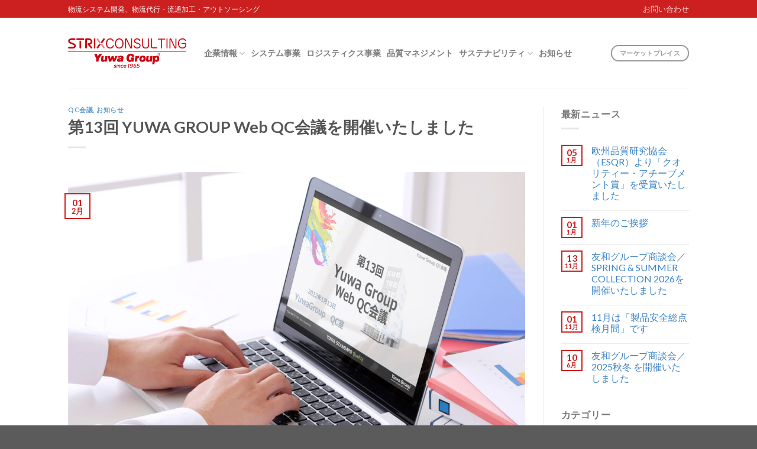

--- FILE ---
content_type: text/html; charset=UTF-8
request_url: https://strixinc.jp/2022/02/01/2022-webqc/
body_size: 23264
content:
<!DOCTYPE html>
<!--[if IE 9 ]> <html lang="ja" class="ie9 loading-site no-js"> <![endif]-->
<!--[if IE 8 ]> <html lang="ja" class="ie8 loading-site no-js"> <![endif]-->
<!--[if (gte IE 9)|!(IE)]><!--><html lang="ja" class="loading-site no-js"> <!--<![endif]-->
<head>
	<meta charset="UTF-8" />
	<link rel="profile" href="http://gmpg.org/xfn/11" />
	<link rel="pingback" href="https://strixinc.jp/xmlrpc.php" />

	<script>(function(html){html.className = html.className.replace(/\bno-js\b/,'js')})(document.documentElement);</script>
<title>第13回 YUWA GROUP Web QC会議を開催いたしました &#8211; Strix Consulting Inc -株式会社ストリックスコンサルティング-</title>
<meta name='robots' content='max-image-preview:large' />
<meta name="viewport" content="width=device-width, initial-scale=1, maximum-scale=1" /><link rel='dns-prefetch' href='//cdn.jsdelivr.net' />
<link rel='dns-prefetch' href='//use.fontawesome.com' />
<link rel='dns-prefetch' href='//fonts.googleapis.com' />
<link rel='dns-prefetch' href='//s.w.org' />
<link rel="alternate" type="application/rss+xml" title="Strix Consulting Inc -株式会社ストリックスコンサルティング- &raquo; フィード" href="https://strixinc.jp/feed/" />
<link rel="alternate" type="application/rss+xml" title="Strix Consulting Inc -株式会社ストリックスコンサルティング- &raquo; コメントフィード" href="https://strixinc.jp/comments/feed/" />
<link rel="prefetch" href="https://strixinc.jp/wp-content/themes/flatsome/assets/js/chunk.countup.fe2c1016.js" />
<link rel="prefetch" href="https://strixinc.jp/wp-content/themes/flatsome/assets/js/chunk.sticky-sidebar.a58a6557.js" />
<link rel="prefetch" href="https://strixinc.jp/wp-content/themes/flatsome/assets/js/chunk.tooltips.29144c1c.js" />
<link rel="prefetch" href="https://strixinc.jp/wp-content/themes/flatsome/assets/js/chunk.vendors-popups.947eca5c.js" />
<link rel="prefetch" href="https://strixinc.jp/wp-content/themes/flatsome/assets/js/chunk.vendors-slider.f0d2cbc9.js" />
		<!-- This site uses the Google Analytics by ExactMetrics plugin v7.10.0 - Using Analytics tracking - https://www.exactmetrics.com/ -->
							<script
				src="//www.googletagmanager.com/gtag/js?id=G-YRWLMC8G1Q"  data-cfasync="false" data-wpfc-render="false" type="text/javascript" async></script>
			<script data-cfasync="false" data-wpfc-render="false" type="text/javascript">
				var em_version = '7.10.0';
				var em_track_user = true;
				var em_no_track_reason = '';
				
								var disableStrs = [
										'ga-disable-G-YRWLMC8G1Q',
														];

				/* Function to detect opted out users */
				function __gtagTrackerIsOptedOut() {
					for (var index = 0; index < disableStrs.length; index++) {
						if (document.cookie.indexOf(disableStrs[index] + '=true') > -1) {
							return true;
						}
					}

					return false;
				}

				/* Disable tracking if the opt-out cookie exists. */
				if (__gtagTrackerIsOptedOut()) {
					for (var index = 0; index < disableStrs.length; index++) {
						window[disableStrs[index]] = true;
					}
				}

				/* Opt-out function */
				function __gtagTrackerOptout() {
					for (var index = 0; index < disableStrs.length; index++) {
						document.cookie = disableStrs[index] + '=true; expires=Thu, 31 Dec 2099 23:59:59 UTC; path=/';
						window[disableStrs[index]] = true;
					}
				}

				if ('undefined' === typeof gaOptout) {
					function gaOptout() {
						__gtagTrackerOptout();
					}
				}
								window.dataLayer = window.dataLayer || [];

				window.ExactMetricsDualTracker = {
					helpers: {},
					trackers: {},
				};
				if (em_track_user) {
					function __gtagDataLayer() {
						dataLayer.push(arguments);
					}

					function __gtagTracker(type, name, parameters) {
						if (!parameters) {
							parameters = {};
						}

						if (parameters.send_to) {
							__gtagDataLayer.apply(null, arguments);
							return;
						}

						if (type === 'event') {
														parameters.send_to = exactmetrics_frontend.v4_id;
							var hookName = name;
							if (typeof parameters['event_category'] !== 'undefined') {
								hookName = parameters['event_category'] + ':' + name;
							}

							if (typeof ExactMetricsDualTracker.trackers[hookName] !== 'undefined') {
								ExactMetricsDualTracker.trackers[hookName](parameters);
							} else {
								__gtagDataLayer('event', name, parameters);
							}
							
													} else {
							__gtagDataLayer.apply(null, arguments);
						}
					}

					__gtagTracker('js', new Date());
					__gtagTracker('set', {
						'developer_id.dNDMyYj': true,
											});
										__gtagTracker('config', 'G-YRWLMC8G1Q', {"forceSSL":"true","link_attribution":"true"} );
															window.gtag = __gtagTracker;										(function () {
						/* https://developers.google.com/analytics/devguides/collection/analyticsjs/ */
						/* ga and __gaTracker compatibility shim. */
						var noopfn = function () {
							return null;
						};
						var newtracker = function () {
							return new Tracker();
						};
						var Tracker = function () {
							return null;
						};
						var p = Tracker.prototype;
						p.get = noopfn;
						p.set = noopfn;
						p.send = function () {
							var args = Array.prototype.slice.call(arguments);
							args.unshift('send');
							__gaTracker.apply(null, args);
						};
						var __gaTracker = function () {
							var len = arguments.length;
							if (len === 0) {
								return;
							}
							var f = arguments[len - 1];
							if (typeof f !== 'object' || f === null || typeof f.hitCallback !== 'function') {
								if ('send' === arguments[0]) {
									var hitConverted, hitObject = false, action;
									if ('event' === arguments[1]) {
										if ('undefined' !== typeof arguments[3]) {
											hitObject = {
												'eventAction': arguments[3],
												'eventCategory': arguments[2],
												'eventLabel': arguments[4],
												'value': arguments[5] ? arguments[5] : 1,
											}
										}
									}
									if ('pageview' === arguments[1]) {
										if ('undefined' !== typeof arguments[2]) {
											hitObject = {
												'eventAction': 'page_view',
												'page_path': arguments[2],
											}
										}
									}
									if (typeof arguments[2] === 'object') {
										hitObject = arguments[2];
									}
									if (typeof arguments[5] === 'object') {
										Object.assign(hitObject, arguments[5]);
									}
									if ('undefined' !== typeof arguments[1].hitType) {
										hitObject = arguments[1];
										if ('pageview' === hitObject.hitType) {
											hitObject.eventAction = 'page_view';
										}
									}
									if (hitObject) {
										action = 'timing' === arguments[1].hitType ? 'timing_complete' : hitObject.eventAction;
										hitConverted = mapArgs(hitObject);
										__gtagTracker('event', action, hitConverted);
									}
								}
								return;
							}

							function mapArgs(args) {
								var arg, hit = {};
								var gaMap = {
									'eventCategory': 'event_category',
									'eventAction': 'event_action',
									'eventLabel': 'event_label',
									'eventValue': 'event_value',
									'nonInteraction': 'non_interaction',
									'timingCategory': 'event_category',
									'timingVar': 'name',
									'timingValue': 'value',
									'timingLabel': 'event_label',
									'page': 'page_path',
									'location': 'page_location',
									'title': 'page_title',
								};
								for (arg in args) {
																		if (!(!args.hasOwnProperty(arg) || !gaMap.hasOwnProperty(arg))) {
										hit[gaMap[arg]] = args[arg];
									} else {
										hit[arg] = args[arg];
									}
								}
								return hit;
							}

							try {
								f.hitCallback();
							} catch (ex) {
							}
						};
						__gaTracker.create = newtracker;
						__gaTracker.getByName = newtracker;
						__gaTracker.getAll = function () {
							return [];
						};
						__gaTracker.remove = noopfn;
						__gaTracker.loaded = true;
						window['__gaTracker'] = __gaTracker;
					})();
									} else {
										console.log("");
					(function () {
						function __gtagTracker() {
							return null;
						}

						window['__gtagTracker'] = __gtagTracker;
						window['gtag'] = __gtagTracker;
					})();
									}
			</script>
				<!-- / Google Analytics by ExactMetrics -->
		<script type="text/javascript">
window._wpemojiSettings = {"baseUrl":"https:\/\/s.w.org\/images\/core\/emoji\/13.1.0\/72x72\/","ext":".png","svgUrl":"https:\/\/s.w.org\/images\/core\/emoji\/13.1.0\/svg\/","svgExt":".svg","source":{"concatemoji":"https:\/\/strixinc.jp\/wp-includes\/js\/wp-emoji-release.min.js?ver=5.9.12"}};
/*! This file is auto-generated */
!function(e,a,t){var n,r,o,i=a.createElement("canvas"),p=i.getContext&&i.getContext("2d");function s(e,t){var a=String.fromCharCode;p.clearRect(0,0,i.width,i.height),p.fillText(a.apply(this,e),0,0);e=i.toDataURL();return p.clearRect(0,0,i.width,i.height),p.fillText(a.apply(this,t),0,0),e===i.toDataURL()}function c(e){var t=a.createElement("script");t.src=e,t.defer=t.type="text/javascript",a.getElementsByTagName("head")[0].appendChild(t)}for(o=Array("flag","emoji"),t.supports={everything:!0,everythingExceptFlag:!0},r=0;r<o.length;r++)t.supports[o[r]]=function(e){if(!p||!p.fillText)return!1;switch(p.textBaseline="top",p.font="600 32px Arial",e){case"flag":return s([127987,65039,8205,9895,65039],[127987,65039,8203,9895,65039])?!1:!s([55356,56826,55356,56819],[55356,56826,8203,55356,56819])&&!s([55356,57332,56128,56423,56128,56418,56128,56421,56128,56430,56128,56423,56128,56447],[55356,57332,8203,56128,56423,8203,56128,56418,8203,56128,56421,8203,56128,56430,8203,56128,56423,8203,56128,56447]);case"emoji":return!s([10084,65039,8205,55357,56613],[10084,65039,8203,55357,56613])}return!1}(o[r]),t.supports.everything=t.supports.everything&&t.supports[o[r]],"flag"!==o[r]&&(t.supports.everythingExceptFlag=t.supports.everythingExceptFlag&&t.supports[o[r]]);t.supports.everythingExceptFlag=t.supports.everythingExceptFlag&&!t.supports.flag,t.DOMReady=!1,t.readyCallback=function(){t.DOMReady=!0},t.supports.everything||(n=function(){t.readyCallback()},a.addEventListener?(a.addEventListener("DOMContentLoaded",n,!1),e.addEventListener("load",n,!1)):(e.attachEvent("onload",n),a.attachEvent("onreadystatechange",function(){"complete"===a.readyState&&t.readyCallback()})),(n=t.source||{}).concatemoji?c(n.concatemoji):n.wpemoji&&n.twemoji&&(c(n.twemoji),c(n.wpemoji)))}(window,document,window._wpemojiSettings);
</script>
<style type="text/css">
img.wp-smiley,
img.emoji {
	display: inline !important;
	border: none !important;
	box-shadow: none !important;
	height: 1em !important;
	width: 1em !important;
	margin: 0 0.07em !important;
	vertical-align: -0.1em !important;
	background: none !important;
	padding: 0 !important;
}
</style>
	<style id='wp-block-library-inline-css' type='text/css'>
:root{--wp-admin-theme-color:#007cba;--wp-admin-theme-color--rgb:0,124,186;--wp-admin-theme-color-darker-10:#006ba1;--wp-admin-theme-color-darker-10--rgb:0,107,161;--wp-admin-theme-color-darker-20:#005a87;--wp-admin-theme-color-darker-20--rgb:0,90,135;--wp-admin-border-width-focus:2px}@media (-webkit-min-device-pixel-ratio:2),(min-resolution:192dpi){:root{--wp-admin-border-width-focus:1.5px}}:root{--wp--preset--font-size--normal:16px;--wp--preset--font-size--huge:42px}:root .has-very-light-gray-background-color{background-color:#eee}:root .has-very-dark-gray-background-color{background-color:#313131}:root .has-very-light-gray-color{color:#eee}:root .has-very-dark-gray-color{color:#313131}:root .has-vivid-green-cyan-to-vivid-cyan-blue-gradient-background{background:linear-gradient(135deg,#00d084,#0693e3)}:root .has-purple-crush-gradient-background{background:linear-gradient(135deg,#34e2e4,#4721fb 50%,#ab1dfe)}:root .has-hazy-dawn-gradient-background{background:linear-gradient(135deg,#faaca8,#dad0ec)}:root .has-subdued-olive-gradient-background{background:linear-gradient(135deg,#fafae1,#67a671)}:root .has-atomic-cream-gradient-background{background:linear-gradient(135deg,#fdd79a,#004a59)}:root .has-nightshade-gradient-background{background:linear-gradient(135deg,#330968,#31cdcf)}:root .has-midnight-gradient-background{background:linear-gradient(135deg,#020381,#2874fc)}.has-regular-font-size{font-size:1em}.has-larger-font-size{font-size:2.625em}.has-normal-font-size{font-size:var(--wp--preset--font-size--normal)}.has-huge-font-size{font-size:var(--wp--preset--font-size--huge)}.has-text-align-center{text-align:center}.has-text-align-left{text-align:left}.has-text-align-right{text-align:right}#end-resizable-editor-section{display:none}.aligncenter{clear:both}.items-justified-left{justify-content:flex-start}.items-justified-center{justify-content:center}.items-justified-right{justify-content:flex-end}.items-justified-space-between{justify-content:space-between}.screen-reader-text{border:0;clip:rect(1px,1px,1px,1px);-webkit-clip-path:inset(50%);clip-path:inset(50%);height:1px;margin:-1px;overflow:hidden;padding:0;position:absolute;width:1px;word-wrap:normal!important}.screen-reader-text:focus{background-color:#ddd;clip:auto!important;-webkit-clip-path:none;clip-path:none;color:#444;display:block;font-size:1em;height:auto;left:5px;line-height:normal;padding:15px 23px 14px;text-decoration:none;top:5px;width:auto;z-index:100000}html :where(img[class*=wp-image-]){height:auto;max-width:100%}
</style>
<link rel='stylesheet' id='contact-form-7-css'  href='https://strixinc.jp/wp-content/plugins/contact-form-7/includes/css/styles.css?ver=5.5.6' type='text/css' media='all' />
<style id='woocommerce-inline-inline-css' type='text/css'>
.woocommerce form .form-row .required { visibility: visible; }
</style>
<link rel='stylesheet' id='bfa-font-awesome-css'  href='https://use.fontawesome.com/releases/v5.15.4/css/all.css?ver=2.0.1' type='text/css' media='all' />
<link rel='stylesheet' id='bfa-font-awesome-v4-shim-css'  href='https://use.fontawesome.com/releases/v5.15.4/css/v4-shims.css?ver=2.0.1' type='text/css' media='all' />
<style id='bfa-font-awesome-v4-shim-inline-css' type='text/css'>

			@font-face {
				font-family: 'FontAwesome';
				src: url('https://use.fontawesome.com/releases/v5.15.4/webfonts/fa-brands-400.eot'),
				url('https://use.fontawesome.com/releases/v5.15.4/webfonts/fa-brands-400.eot?#iefix') format('embedded-opentype'),
				url('https://use.fontawesome.com/releases/v5.15.4/webfonts/fa-brands-400.woff2') format('woff2'),
				url('https://use.fontawesome.com/releases/v5.15.4/webfonts/fa-brands-400.woff') format('woff'),
				url('https://use.fontawesome.com/releases/v5.15.4/webfonts/fa-brands-400.ttf') format('truetype'),
				url('https://use.fontawesome.com/releases/v5.15.4/webfonts/fa-brands-400.svg#fontawesome') format('svg');
			}

			@font-face {
				font-family: 'FontAwesome';
				src: url('https://use.fontawesome.com/releases/v5.15.4/webfonts/fa-solid-900.eot'),
				url('https://use.fontawesome.com/releases/v5.15.4/webfonts/fa-solid-900.eot?#iefix') format('embedded-opentype'),
				url('https://use.fontawesome.com/releases/v5.15.4/webfonts/fa-solid-900.woff2') format('woff2'),
				url('https://use.fontawesome.com/releases/v5.15.4/webfonts/fa-solid-900.woff') format('woff'),
				url('https://use.fontawesome.com/releases/v5.15.4/webfonts/fa-solid-900.ttf') format('truetype'),
				url('https://use.fontawesome.com/releases/v5.15.4/webfonts/fa-solid-900.svg#fontawesome') format('svg');
			}

			@font-face {
				font-family: 'FontAwesome';
				src: url('https://use.fontawesome.com/releases/v5.15.4/webfonts/fa-regular-400.eot'),
				url('https://use.fontawesome.com/releases/v5.15.4/webfonts/fa-regular-400.eot?#iefix') format('embedded-opentype'),
				url('https://use.fontawesome.com/releases/v5.15.4/webfonts/fa-regular-400.woff2') format('woff2'),
				url('https://use.fontawesome.com/releases/v5.15.4/webfonts/fa-regular-400.woff') format('woff'),
				url('https://use.fontawesome.com/releases/v5.15.4/webfonts/fa-regular-400.ttf') format('truetype'),
				url('https://use.fontawesome.com/releases/v5.15.4/webfonts/fa-regular-400.svg#fontawesome') format('svg');
				unicode-range: U+F004-F005,U+F007,U+F017,U+F022,U+F024,U+F02E,U+F03E,U+F044,U+F057-F059,U+F06E,U+F070,U+F075,U+F07B-F07C,U+F080,U+F086,U+F089,U+F094,U+F09D,U+F0A0,U+F0A4-F0A7,U+F0C5,U+F0C7-F0C8,U+F0E0,U+F0EB,U+F0F3,U+F0F8,U+F0FE,U+F111,U+F118-F11A,U+F11C,U+F133,U+F144,U+F146,U+F14A,U+F14D-F14E,U+F150-F152,U+F15B-F15C,U+F164-F165,U+F185-F186,U+F191-F192,U+F1AD,U+F1C1-F1C9,U+F1CD,U+F1D8,U+F1E3,U+F1EA,U+F1F6,U+F1F9,U+F20A,U+F247-F249,U+F24D,U+F254-F25B,U+F25D,U+F267,U+F271-F274,U+F279,U+F28B,U+F28D,U+F2B5-F2B6,U+F2B9,U+F2BB,U+F2BD,U+F2C1-F2C2,U+F2D0,U+F2D2,U+F2DC,U+F2ED,U+F328,U+F358-F35B,U+F3A5,U+F3D1,U+F410,U+F4AD;
			}
		
</style>
<link rel='stylesheet' id='flatsome-main-css'  href='https://strixinc.jp/wp-content/themes/flatsome/assets/css/flatsome.css?ver=3.15.3' type='text/css' media='all' />
<style id='flatsome-main-inline-css' type='text/css'>
@font-face {
				font-family: "fl-icons";
				font-display: block;
				src: url(https://strixinc.jp/wp-content/themes/flatsome/assets/css/icons/fl-icons.eot?v=3.15.3);
				src:
					url(https://strixinc.jp/wp-content/themes/flatsome/assets/css/icons/fl-icons.eot#iefix?v=3.15.3) format("embedded-opentype"),
					url(https://strixinc.jp/wp-content/themes/flatsome/assets/css/icons/fl-icons.woff2?v=3.15.3) format("woff2"),
					url(https://strixinc.jp/wp-content/themes/flatsome/assets/css/icons/fl-icons.ttf?v=3.15.3) format("truetype"),
					url(https://strixinc.jp/wp-content/themes/flatsome/assets/css/icons/fl-icons.woff?v=3.15.3) format("woff"),
					url(https://strixinc.jp/wp-content/themes/flatsome/assets/css/icons/fl-icons.svg?v=3.15.3#fl-icons) format("svg");
			}
</style>
<link rel='stylesheet' id='flatsome-shop-css'  href='https://strixinc.jp/wp-content/themes/flatsome/assets/css/flatsome-shop.css?ver=3.15.3' type='text/css' media='all' />
<link rel='stylesheet' id='flatsome-style-css'  href='https://strixinc.jp/wp-content/themes/strixinc/style.css?ver=3.0' type='text/css' media='all' />
<link rel='stylesheet' id='flatsome-googlefonts-css'  href='//fonts.googleapis.com/css?family=Lato%3Aregular%2C700%2C400%2C700%7CDancing+Script%3Aregular%2C400&#038;display=swap&#038;ver=3.9' type='text/css' media='all' />
<script type="text/javascript">
            window._nslDOMReady = function (callback) {
                if ( document.readyState === "complete" || document.readyState === "interactive" ) {
                    callback();
                } else {
                    document.addEventListener( "DOMContentLoaded", callback );
                }
            };
            </script><script type='text/javascript' src='https://strixinc.jp/wp-content/plugins/google-analytics-dashboard-for-wp/assets/js/frontend-gtag.min.js?ver=7.10.0' id='exactmetrics-frontend-script-js'></script>
<script data-cfasync="false" data-wpfc-render="false" type="text/javascript" id='exactmetrics-frontend-script-js-extra'>/* <![CDATA[ */
var exactmetrics_frontend = {"js_events_tracking":"true","download_extensions":"doc,pdf,ppt,zip,xls,docx,pptx,xlsx","inbound_paths":"[{\"path\":\"\\\/go\\\/\",\"label\":\"affiliate\"},{\"path\":\"\\\/recommend\\\/\",\"label\":\"affiliate\"}]","home_url":"https:\/\/strixinc.jp","hash_tracking":"false","ua":"","v4_id":"G-YRWLMC8G1Q"};/* ]]> */
</script>
<script type='text/javascript' src='https://strixinc.jp/wp-includes/js/jquery/jquery.min.js?ver=3.6.0' id='jquery-core-js'></script>
<script type='text/javascript' src='https://strixinc.jp/wp-includes/js/jquery/jquery-migrate.min.js?ver=3.3.2' id='jquery-migrate-js'></script>
<link rel="https://api.w.org/" href="https://strixinc.jp/wp-json/" /><link rel="alternate" type="application/json" href="https://strixinc.jp/wp-json/wp/v2/posts/2117" /><link rel="EditURI" type="application/rsd+xml" title="RSD" href="https://strixinc.jp/xmlrpc.php?rsd" />
<link rel="wlwmanifest" type="application/wlwmanifest+xml" href="https://strixinc.jp/wp-includes/wlwmanifest.xml" /> 
<meta name="generator" content="WordPress 5.9.12" />
<meta name="generator" content="WooCommerce 6.2.2" />
<link rel="canonical" href="https://strixinc.jp/2022/02/01/2022-webqc/" />
<link rel='shortlink' href='https://strixinc.jp/?p=2117' />
<link rel="alternate" type="application/json+oembed" href="https://strixinc.jp/wp-json/oembed/1.0/embed?url=https%3A%2F%2Fstrixinc.jp%2F2022%2F02%2F01%2F2022-webqc%2F" />
<link rel="alternate" type="text/xml+oembed" href="https://strixinc.jp/wp-json/oembed/1.0/embed?url=https%3A%2F%2Fstrixinc.jp%2F2022%2F02%2F01%2F2022-webqc%2F&#038;format=xml" />
<style>.bg{opacity: 0; transition: opacity 1s; -webkit-transition: opacity 1s;} .bg-loaded{opacity: 1;}</style><!--[if IE]><link rel="stylesheet" type="text/css" href="https://strixinc.jp/wp-content/themes/flatsome/assets/css/ie-fallback.css"><script src="//cdnjs.cloudflare.com/ajax/libs/html5shiv/3.6.1/html5shiv.js"></script><script>var head = document.getElementsByTagName('head')[0],style = document.createElement('style');style.type = 'text/css';style.styleSheet.cssText = ':before,:after{content:none !important';head.appendChild(style);setTimeout(function(){head.removeChild(style);}, 0);</script><script src="https://strixinc.jp/wp-content/themes/flatsome/assets/libs/ie-flexibility.js"></script><![endif]-->	<noscript><style>.woocommerce-product-gallery{ opacity: 1 !important; }</style></noscript>
	<link rel="icon" href="https://strixinc.jp/wp-content/uploads/2024/06/cropped-strixconsulting-32x32.png" sizes="32x32" />
<link rel="icon" href="https://strixinc.jp/wp-content/uploads/2024/06/cropped-strixconsulting-192x192.png" sizes="192x192" />
<link rel="apple-touch-icon" href="https://strixinc.jp/wp-content/uploads/2024/06/cropped-strixconsulting-180x180.png" />
<meta name="msapplication-TileImage" content="https://strixinc.jp/wp-content/uploads/2024/06/cropped-strixconsulting-270x270.png" />
<style id="custom-css" type="text/css">:root {--primary-color: #cc2020;}.header-main{height: 120px}#logo img{max-height: 120px}#logo{width:200px;}.stuck #logo img{padding:8px 0;}.header-top{min-height: 30px}.transparent .header-main{height: 90px}.transparent #logo img{max-height: 90px}.has-transparent + .page-title:first-of-type,.has-transparent + #main > .page-title,.has-transparent + #main > div > .page-title,.has-transparent + #main .page-header-wrapper:first-of-type .page-title{padding-top: 120px;}.header.show-on-scroll,.stuck .header-main{height:70px!important}.stuck #logo img{max-height: 70px!important}.header-bottom {background-color: #f1f1f1}.top-bar-nav > li > a{line-height: 16px }.header-main .nav > li > a{line-height: 16px }.stuck .header-main .nav > li > a{line-height: 50px }@media (max-width: 549px) {.header-main{height: 70px}#logo img{max-height: 70px}}.nav-dropdown{border-radius:5px}.nav-dropdown{font-size:90%}/* Color */.accordion-title.active, .has-icon-bg .icon .icon-inner,.logo a, .primary.is-underline, .primary.is-link, .badge-outline .badge-inner, .nav-outline > li.active> a,.nav-outline >li.active > a, .cart-icon strong,[data-color='primary'], .is-outline.primary{color: #cc2020;}/* Color !important */[data-text-color="primary"]{color: #cc2020!important;}/* Background Color */[data-text-bg="primary"]{background-color: #cc2020;}/* Background */.scroll-to-bullets a,.featured-title, .label-new.menu-item > a:after, .nav-pagination > li > .current,.nav-pagination > li > span:hover,.nav-pagination > li > a:hover,.has-hover:hover .badge-outline .badge-inner,button[type="submit"], .button.wc-forward:not(.checkout):not(.checkout-button), .button.submit-button, .button.primary:not(.is-outline),.featured-table .title,.is-outline:hover, .has-icon:hover .icon-label,.nav-dropdown-bold .nav-column li > a:hover, .nav-dropdown.nav-dropdown-bold > li > a:hover, .nav-dropdown-bold.dark .nav-column li > a:hover, .nav-dropdown.nav-dropdown-bold.dark > li > a:hover, .header-vertical-menu__opener ,.is-outline:hover, .tagcloud a:hover,.grid-tools a, input[type='submit']:not(.is-form), .box-badge:hover .box-text, input.button.alt,.nav-box > li > a:hover,.nav-box > li.active > a,.nav-pills > li.active > a ,.current-dropdown .cart-icon strong, .cart-icon:hover strong, .nav-line-bottom > li > a:before, .nav-line-grow > li > a:before, .nav-line > li > a:before,.banner, .header-top, .slider-nav-circle .flickity-prev-next-button:hover svg, .slider-nav-circle .flickity-prev-next-button:hover .arrow, .primary.is-outline:hover, .button.primary:not(.is-outline), input[type='submit'].primary, input[type='submit'].primary, input[type='reset'].button, input[type='button'].primary, .badge-inner{background-color: #cc2020;}/* Border */.nav-vertical.nav-tabs > li.active > a,.scroll-to-bullets a.active,.nav-pagination > li > .current,.nav-pagination > li > span:hover,.nav-pagination > li > a:hover,.has-hover:hover .badge-outline .badge-inner,.accordion-title.active,.featured-table,.is-outline:hover, .tagcloud a:hover,blockquote, .has-border, .cart-icon strong:after,.cart-icon strong,.blockUI:before, .processing:before,.loading-spin, .slider-nav-circle .flickity-prev-next-button:hover svg, .slider-nav-circle .flickity-prev-next-button:hover .arrow, .primary.is-outline:hover{border-color: #cc2020}.nav-tabs > li.active > a{border-top-color: #cc2020}.widget_shopping_cart_content .blockUI.blockOverlay:before { border-left-color: #cc2020 }.woocommerce-checkout-review-order .blockUI.blockOverlay:before { border-left-color: #cc2020 }/* Fill */.slider .flickity-prev-next-button:hover svg,.slider .flickity-prev-next-button:hover .arrow{fill: #cc2020;}/* Background Color */[data-icon-label]:after, .secondary.is-underline:hover,.secondary.is-outline:hover,.icon-label,.button.secondary:not(.is-outline),.button.alt:not(.is-outline), .badge-inner.on-sale, .button.checkout, .single_add_to_cart_button, .current .breadcrumb-step{ background-color:#fe4641; }[data-text-bg="secondary"]{background-color: #fe4641;}/* Color */.secondary.is-underline,.secondary.is-link, .secondary.is-outline,.stars a.active, .star-rating:before, .woocommerce-page .star-rating:before,.star-rating span:before, .color-secondary{color: #fe4641}/* Color !important */[data-text-color="secondary"]{color: #fe4641!important;}/* Border */.secondary.is-outline:hover{border-color:#fe4641}body{font-size: 100%;}@media screen and (max-width: 549px){body{font-size: 100%;}}body{font-family:"Lato", sans-serif}body{font-weight: 400}.nav > li > a {font-family:"Lato", sans-serif;}.mobile-sidebar-levels-2 .nav > li > ul > li > a {font-family:"Lato", sans-serif;}.nav > li > a {font-weight: 700;}.mobile-sidebar-levels-2 .nav > li > ul > li > a {font-weight: 700;}h1,h2,h3,h4,h5,h6,.heading-font, .off-canvas-center .nav-sidebar.nav-vertical > li > a{font-family: "Lato", sans-serif;}h1,h2,h3,h4,h5,h6,.heading-font,.banner h1,.banner h2{font-weight: 700;}.breadcrumbs{text-transform: none;}button,.button{text-transform: none;}.nav > li > a, .links > li > a{text-transform: none;}.section-title span{text-transform: none;}h3.widget-title,span.widget-title{text-transform: none;}.alt-font{font-family: "Dancing Script", sans-serif;}.alt-font{font-weight: 400!important;}a{color: #3d84c6;}a:hover{color: #26c9e2;}.tagcloud a:hover{border-color: #26c9e2;background-color: #26c9e2;}@media screen and (min-width: 550px){.products .box-vertical .box-image{min-width: 300px!important;width: 300px!important;}}/* Custom CSS */.post_comments{display:none;}.timeline {list-style: none;}.timeline .timeline-content h3{border: 1px solid #cccccc;background-color: #B13B36;padding: 10px;color: #ffffff;}.timeline .timeline-content h3.timeline-red{background-color: #B13B36;color: #ffffff;}.timeline .timeline-content h3.timeline-green{background-color: #3AAB48;}.timeline .timeline-content h3.timeline-blue{background-color: #00A3DA;}.timeline > li {margin-bottom: 60px;}.timeline > li {overflow: hidden;margin: 0;position: relative;}.timeline-date {width: 110px;float: left;margin-top: 20px;}.timeline-content {width: 75%;float: left;border-left: 3px #e5e5d1 solid;padding-left: 30px;}.timeline-content:before {content: '';width: 12px;height: 12px;background: #6fc173;position: absolute;left: 106px;top: 24px;border-radius: 100%;}.st_box h3{background-color: rgb(40, 40, 40);padding: 10px 0;color: #ffffff;}.st_box.st_box_primary h3{background-color: #cc2020;}.st_box p,.st_box ul,.st_box ol{margin-left: 20px;margin-right: 20px;}/* Media Queries *//* Card sizing *//* Colors *//* Calculations *//* Placeholders */@media (min-width: 1000px) {#timeline .demo-card:nth-child(even) .head::after, #timeline .demo-card:nth-child(odd) .head::after {position: absolute;content: "";width: 0;height: 0;border-top: 15px solid transparent;border-bottom: 15px solid transparent;}#timeline .demo-card:nth-child(even) .head::before, #timeline .demo-card:nth-child(odd) .head::before {position: absolute;content: "";width: 9px;height: 9px;background-color: #bdbdbd;border-radius: 9px;box-shadow: 0px 0px 2px 8px #f7f7f7;}}/* Some Cool Stuff */.demo-card:nth-child(1) {order: 1;}.demo-card:nth-child(2) {order: 4;}.demo-card:nth-child(3) {order: 2;}.demo-card:nth-child(4) {order: 5;}.demo-card:nth-child(5) {order: 3;}.demo-card:nth-child(6) {order: 6;}.entry-meta .byline{display:none;}/* Custom CSS Mobile */@media (max-width: 549px){.timeline-content{padding-bottom: 60px;}.timeline-content:before{left: 0;}.timeline-date{padding-left: 30px;}.timeline-content{margin-left: 5px;width: 90%;}}.label-new.menu-item > a:after{content:"New";}.label-hot.menu-item > a:after{content:"Hot";}.label-sale.menu-item > a:after{content:"Sale";}.label-popular.menu-item > a:after{content:"Popular";}</style>		<style type="text/css" id="wp-custom-css">
			
/*ここから下はタイトル（グレー）*/
.title-gray {
  padding: 0.5em;/*文字周りの余白*/
  color: #000;/*文字色*/
  background: #dcdcdc;/*背景色*/
	border-left: solid 15px #808080;/*左線（実線 太さ 色）*/
}

/*ここから下はタイトル（グリーン）*/
.title-green {
  padding: 0.5em;/*文字周りの余白*/
  color: #000;/*文字色*/
  background: #7fbe2526;/*背景色*/
	border-left: solid 15px #7fbe25;/*左線（実線 太さ 色）*/
}

/*ここから下はタイトル（左赤線）*/
.title-red {
  border-bottom: solid 3px #e2e2e2;
  position: relative;
}

.title-red:after {
  position: absolute;
  content: " ";
  display: block;
  border-bottom: solid 3px #cc2020;
  bottom: -3px;
  width: 30%;
}		</style>
		</head>

<body class="post-template-default single single-post postid-2117 single-format-standard theme-flatsome woocommerce-no-js lightbox nav-dropdown-has-arrow nav-dropdown-has-shadow nav-dropdown-has-border">

<svg xmlns="http://www.w3.org/2000/svg" viewBox="0 0 0 0" width="0" height="0" focusable="false" role="none" style="visibility: hidden; position: absolute; left: -9999px; overflow: hidden;" ><defs><filter id="wp-duotone-dark-grayscale"><feColorMatrix color-interpolation-filters="sRGB" type="matrix" values=" .299 .587 .114 0 0 .299 .587 .114 0 0 .299 .587 .114 0 0 .299 .587 .114 0 0 " /><feComponentTransfer color-interpolation-filters="sRGB" ><feFuncR type="table" tableValues="0 0.49803921568627" /><feFuncG type="table" tableValues="0 0.49803921568627" /><feFuncB type="table" tableValues="0 0.49803921568627" /><feFuncA type="table" tableValues="1 1" /></feComponentTransfer><feComposite in2="SourceGraphic" operator="in" /></filter></defs></svg><svg xmlns="http://www.w3.org/2000/svg" viewBox="0 0 0 0" width="0" height="0" focusable="false" role="none" style="visibility: hidden; position: absolute; left: -9999px; overflow: hidden;" ><defs><filter id="wp-duotone-grayscale"><feColorMatrix color-interpolation-filters="sRGB" type="matrix" values=" .299 .587 .114 0 0 .299 .587 .114 0 0 .299 .587 .114 0 0 .299 .587 .114 0 0 " /><feComponentTransfer color-interpolation-filters="sRGB" ><feFuncR type="table" tableValues="0 1" /><feFuncG type="table" tableValues="0 1" /><feFuncB type="table" tableValues="0 1" /><feFuncA type="table" tableValues="1 1" /></feComponentTransfer><feComposite in2="SourceGraphic" operator="in" /></filter></defs></svg><svg xmlns="http://www.w3.org/2000/svg" viewBox="0 0 0 0" width="0" height="0" focusable="false" role="none" style="visibility: hidden; position: absolute; left: -9999px; overflow: hidden;" ><defs><filter id="wp-duotone-purple-yellow"><feColorMatrix color-interpolation-filters="sRGB" type="matrix" values=" .299 .587 .114 0 0 .299 .587 .114 0 0 .299 .587 .114 0 0 .299 .587 .114 0 0 " /><feComponentTransfer color-interpolation-filters="sRGB" ><feFuncR type="table" tableValues="0.54901960784314 0.98823529411765" /><feFuncG type="table" tableValues="0 1" /><feFuncB type="table" tableValues="0.71764705882353 0.25490196078431" /><feFuncA type="table" tableValues="1 1" /></feComponentTransfer><feComposite in2="SourceGraphic" operator="in" /></filter></defs></svg><svg xmlns="http://www.w3.org/2000/svg" viewBox="0 0 0 0" width="0" height="0" focusable="false" role="none" style="visibility: hidden; position: absolute; left: -9999px; overflow: hidden;" ><defs><filter id="wp-duotone-blue-red"><feColorMatrix color-interpolation-filters="sRGB" type="matrix" values=" .299 .587 .114 0 0 .299 .587 .114 0 0 .299 .587 .114 0 0 .299 .587 .114 0 0 " /><feComponentTransfer color-interpolation-filters="sRGB" ><feFuncR type="table" tableValues="0 1" /><feFuncG type="table" tableValues="0 0.27843137254902" /><feFuncB type="table" tableValues="0.5921568627451 0.27843137254902" /><feFuncA type="table" tableValues="1 1" /></feComponentTransfer><feComposite in2="SourceGraphic" operator="in" /></filter></defs></svg><svg xmlns="http://www.w3.org/2000/svg" viewBox="0 0 0 0" width="0" height="0" focusable="false" role="none" style="visibility: hidden; position: absolute; left: -9999px; overflow: hidden;" ><defs><filter id="wp-duotone-midnight"><feColorMatrix color-interpolation-filters="sRGB" type="matrix" values=" .299 .587 .114 0 0 .299 .587 .114 0 0 .299 .587 .114 0 0 .299 .587 .114 0 0 " /><feComponentTransfer color-interpolation-filters="sRGB" ><feFuncR type="table" tableValues="0 0" /><feFuncG type="table" tableValues="0 0.64705882352941" /><feFuncB type="table" tableValues="0 1" /><feFuncA type="table" tableValues="1 1" /></feComponentTransfer><feComposite in2="SourceGraphic" operator="in" /></filter></defs></svg><svg xmlns="http://www.w3.org/2000/svg" viewBox="0 0 0 0" width="0" height="0" focusable="false" role="none" style="visibility: hidden; position: absolute; left: -9999px; overflow: hidden;" ><defs><filter id="wp-duotone-magenta-yellow"><feColorMatrix color-interpolation-filters="sRGB" type="matrix" values=" .299 .587 .114 0 0 .299 .587 .114 0 0 .299 .587 .114 0 0 .299 .587 .114 0 0 " /><feComponentTransfer color-interpolation-filters="sRGB" ><feFuncR type="table" tableValues="0.78039215686275 1" /><feFuncG type="table" tableValues="0 0.94901960784314" /><feFuncB type="table" tableValues="0.35294117647059 0.47058823529412" /><feFuncA type="table" tableValues="1 1" /></feComponentTransfer><feComposite in2="SourceGraphic" operator="in" /></filter></defs></svg><svg xmlns="http://www.w3.org/2000/svg" viewBox="0 0 0 0" width="0" height="0" focusable="false" role="none" style="visibility: hidden; position: absolute; left: -9999px; overflow: hidden;" ><defs><filter id="wp-duotone-purple-green"><feColorMatrix color-interpolation-filters="sRGB" type="matrix" values=" .299 .587 .114 0 0 .299 .587 .114 0 0 .299 .587 .114 0 0 .299 .587 .114 0 0 " /><feComponentTransfer color-interpolation-filters="sRGB" ><feFuncR type="table" tableValues="0.65098039215686 0.40392156862745" /><feFuncG type="table" tableValues="0 1" /><feFuncB type="table" tableValues="0.44705882352941 0.4" /><feFuncA type="table" tableValues="1 1" /></feComponentTransfer><feComposite in2="SourceGraphic" operator="in" /></filter></defs></svg><svg xmlns="http://www.w3.org/2000/svg" viewBox="0 0 0 0" width="0" height="0" focusable="false" role="none" style="visibility: hidden; position: absolute; left: -9999px; overflow: hidden;" ><defs><filter id="wp-duotone-blue-orange"><feColorMatrix color-interpolation-filters="sRGB" type="matrix" values=" .299 .587 .114 0 0 .299 .587 .114 0 0 .299 .587 .114 0 0 .299 .587 .114 0 0 " /><feComponentTransfer color-interpolation-filters="sRGB" ><feFuncR type="table" tableValues="0.098039215686275 1" /><feFuncG type="table" tableValues="0 0.66274509803922" /><feFuncB type="table" tableValues="0.84705882352941 0.41960784313725" /><feFuncA type="table" tableValues="1 1" /></feComponentTransfer><feComposite in2="SourceGraphic" operator="in" /></filter></defs></svg>
<a class="skip-link screen-reader-text" href="#main">Skip to content</a>

<div id="wrapper">

	
	<header id="header" class="header has-sticky sticky-jump">
		<div class="header-wrapper">
			<div id="top-bar" class="header-top hide-for-sticky nav-dark">
    <div class="flex-row container">
      <div class="flex-col hide-for-medium flex-left">
          <ul class="nav nav-left medium-nav-center nav-small  nav-divided">
              <li class="html custom html_topbar_left">物流システム開発、物流代行・流通加工・アウトソーシング</li>          </ul>
      </div>

      <div class="flex-col hide-for-medium flex-center">
          <ul class="nav nav-center nav-small  nav-divided">
                        </ul>
      </div>

      <div class="flex-col hide-for-medium flex-right">
         <ul class="nav top-bar-nav nav-right nav-small  nav-divided">
              <li id="menu-item-209" class="menu-item menu-item-type-post_type menu-item-object-page menu-item-209 menu-item-design-default"><a href="https://strixinc.jp/contact/" class="nav-top-link">お問い合わせ</a></li>
          </ul>
      </div>

            <div class="flex-col show-for-medium flex-grow">
          <ul class="nav nav-center nav-small mobile-nav  nav-divided">
              <li class="html custom html_topbar_left">物流システム開発、物流代行・流通加工・アウトソーシング</li>          </ul>
      </div>
      
    </div>
</div>
<div id="masthead" class="header-main ">
      <div class="header-inner flex-row container logo-left medium-logo-center" role="navigation">

          <!-- Logo -->
          <div id="logo" class="flex-col logo">
            
<!-- Header logo -->
<a href="https://strixinc.jp/" title="Strix Consulting Inc -株式会社ストリックスコンサルティング- - strixinc.jp" rel="home">
		<img width="752" height="188" src="https://strixinc.jp/wp-content/uploads/2018/09/SC_color_180px.png" class="header_logo header-logo" alt="Strix Consulting Inc -株式会社ストリックスコンサルティング-"/><img  width="751" height="185" src="https://strixinc.jp/wp-content/uploads/2018/09/SC_180px-1.png" class="header-logo-dark" alt="Strix Consulting Inc -株式会社ストリックスコンサルティング-"/></a>
          </div>

          <!-- Mobile Left Elements -->
          <div class="flex-col show-for-medium flex-left">
            <ul class="mobile-nav nav nav-left ">
              <li class="nav-icon has-icon">
  		<a href="#" data-open="#main-menu" data-pos="left" data-bg="main-menu-overlay" data-color="" class="is-small" aria-label="Menu" aria-controls="main-menu" aria-expanded="false">
		
		  <i class="icon-menu" ></i>
		  		</a>
	</li>            </ul>
          </div>

          <!-- Left Elements -->
          <div class="flex-col hide-for-medium flex-left
            flex-grow">
            <ul class="header-nav header-nav-main nav nav-left  nav-line-bottom nav-size-medium nav-spacing-small" >
              <li id="menu-item-2341" class="menu-item menu-item-type-post_type menu-item-object-page menu-item-has-children menu-item-2341 menu-item-design-default has-dropdown"><a href="https://strixinc.jp/company/" class="nav-top-link">企業情報<i class="icon-angle-down" ></i></a>
<ul class="sub-menu nav-dropdown nav-dropdown-simple">
	<li id="menu-item-3025" class="menu-item menu-item-type-post_type menu-item-object-page menu-item-3025"><a href="https://strixinc.jp/company/message/">ご挨拶</a></li>
	<li id="menu-item-2356" class="menu-item menu-item-type-post_type menu-item-object-page menu-item-2356"><a href="https://strixinc.jp/company/company-profile/">会社概要</a></li>
	<li id="menu-item-2353" class="menu-item menu-item-type-post_type menu-item-object-page menu-item-2353"><a href="https://strixinc.jp/company/philosophy/">理念</a></li>
	<li id="menu-item-2352" class="menu-item menu-item-type-post_type menu-item-object-page menu-item-2352"><a href="https://strixinc.jp/company/yuwa-standard/">YUWA STANDARD</a></li>
	<li id="menu-item-2004" class="menu-item menu-item-type-post_type menu-item-object-page menu-item-2004"><a href="https://strixinc.jp/company/office/">事業所一覧</a></li>
	<li id="menu-item-2354" class="menu-item menu-item-type-post_type menu-item-object-page menu-item-2354"><a href="https://strixinc.jp/company/access/">アクセスマップ</a></li>
</ul>
</li>
<li id="menu-item-40" class="menu-item menu-item-type-post_type menu-item-object-page menu-item-40 menu-item-design-default"><a href="https://strixinc.jp/our-service/system/" class="nav-top-link">システム事業</a></li>
<li id="menu-item-587" class="menu-item menu-item-type-post_type menu-item-object-page menu-item-587 menu-item-design-default"><a href="https://strixinc.jp/our-service/logistics/" class="nav-top-link">ロジスティクス事業</a></li>
<li id="menu-item-498" class="menu-item menu-item-type-post_type menu-item-object-page menu-item-498 menu-item-design-default"><a href="https://strixinc.jp/our-service/qc/" class="nav-top-link">品質マネジメント</a></li>
<li id="menu-item-2312" class="menu-item menu-item-type-post_type menu-item-object-page menu-item-has-children menu-item-2312 menu-item-design-default has-dropdown"><a href="https://strixinc.jp/sustainability-top/" class="nav-top-link">サステナビリティ<i class="icon-angle-down" ></i></a>
<ul class="sub-menu nav-dropdown nav-dropdown-simple">
	<li id="menu-item-2357" class="menu-item menu-item-type-post_type menu-item-object-page menu-item-2357"><a href="https://strixinc.jp/sustainability-top/environment-policy/">環境宣言</a></li>
	<li id="menu-item-2555" class="menu-item menu-item-type-post_type menu-item-object-page menu-item-2555"><a href="https://strixinc.jp/sustainability-top/sdgs/">SDGs宣言</a></li>
	<li id="menu-item-2358" class="menu-item menu-item-type-post_type menu-item-object-page menu-item-2358"><a href="https://strixinc.jp/sustainability-top/award/">受賞・評価</a></li>
	<li id="menu-item-2359" class="menu-item menu-item-type-post_type menu-item-object-page menu-item-2359"><a href="https://strixinc.jp/sustainability-top/communication/">地域とのつながり</a></li>
</ul>
</li>
<li id="menu-item-2329" class="menu-item menu-item-type-post_type menu-item-object-page current_page_parent menu-item-2329 menu-item-design-default"><a href="https://strixinc.jp/news/" class="nav-top-link">お知らせ</a></li>
            </ul>
          </div>

          <!-- Right Elements -->
          <div class="flex-col hide-for-medium flex-right">
            <ul class="header-nav header-nav-main nav nav-right  nav-line-bottom nav-size-medium nav-spacing-small">
              <li class="html header-button-1">
	<div class="header-button">
	<a href="https://strixinc.jp/app/" target="_self" class="button plain is-outline is-small"  style="border-radius:99px;">
    <span>マーケットプレイス</span>
  </a>
	</div>
</li>


            </ul>
          </div>

          <!-- Mobile Right Elements -->
          <div class="flex-col show-for-medium flex-right">
            <ul class="mobile-nav nav nav-right ">
                          </ul>
          </div>

      </div>
     
            <div class="container"><div class="top-divider full-width"></div></div>
      </div>
<div class="header-bg-container fill"><div class="header-bg-image fill"></div><div class="header-bg-color fill"></div></div>		</div>
	</header>

	
	<main id="main" class="">

<div id="content" class="blog-wrapper blog-single page-wrapper">
	

<div class="row row-large row-divided ">

	<div class="large-9 col">
		


<article id="post-2117" class="post-2117 post type-post status-publish format-standard has-post-thumbnail hentry category-qc-meeting category-news">
	<div class="article-inner ">
		<header class="entry-header">
	<div class="entry-header-text entry-header-text-top text-left">
		<h6 class="entry-category is-xsmall">
	<a href="https://strixinc.jp/category/qc-meeting/" rel="category tag">QC会議</a>, <a href="https://strixinc.jp/category/news/" rel="category tag">お知らせ</a></h6>

<h1 class="entry-title">第13回 YUWA GROUP Web QC会議を開催いたしました</h1>
<div class="entry-divider is-divider small"></div>

	</div>
						<div class="entry-image relative">
				<a href="https://strixinc.jp/2022/02/01/2022-webqc/">
    <img width="1020" height="680" src="https://strixinc.jp/wp-content/uploads/2022/01/2022qcec-1200x800-1.jpg" class="attachment-large size-large wp-post-image" alt="" srcset="https://strixinc.jp/wp-content/uploads/2022/01/2022qcec-1200x800-1.jpg 1200w, https://strixinc.jp/wp-content/uploads/2022/01/2022qcec-1200x800-1-600x400.jpg 600w, https://strixinc.jp/wp-content/uploads/2022/01/2022qcec-1200x800-1-768x512.jpg 768w" sizes="(max-width: 1020px) 100vw, 1020px" /></a>
				<div class="badge absolute top post-date badge-outline">
	<div class="badge-inner">
		<span class="post-date-day">01</span><br>
		<span class="post-date-month is-small">2月</span>
	</div>
</div>			</div>
			</header>
		<div class="entry-content single-page">

	<p>YUWA GROUPは2022年1月13日（木）、「第13回 YUWA GROUP Web QC会議」を開催いたしました。<br />第12回に続き新型コロナウイルス感染拡大防止の観点より、GoogleMeetを使用したオンラインでの開催といたしました。</p>
<div class="row row-dashed"  id="row-1497098697">

	<div id="col-1818520836" class="col small-12 large-12"  >
				<div class="col-inner"  >
			
			
<h4><span style="color: #ffffff; font-size: 115%;">　QC会議について</span></h4>
		</div>
				
<style>
#col-1818520836 > .col-inner {
  padding: 5px 0px 0px 0px;
  border-radius: 10px;
}
</style>
	</div>

	

<style>
#row-1497098697 > .col > .col-inner {
  background-color: rgb(169, 169, 169);
}
</style>
</div>
	<div id="gap-1014112063" class="gap-element clearfix" style="display:block; height:auto;">
		
<style>
#gap-1014112063 {
  padding-top: 15px;
}
</style>
	</div>
	
<p>テーマは「YUWA STANDARD 品質向上への取組み」です。<br />第13回目となる今回の会議では、地球環境保全の取組みや、環境配慮商品の拡販・倫理的な調達に向けた推進、倉庫内で発見した不良品やクレーム実績等について皆さまと情報を共有いたしました。<br />また特別講演として経済産業省様と、「令和2年度製品安全対策優良企業表彰（PSアワード2020）」においてネットモール運営事業者部門 特別賞を受賞された、株式会社メルカリ様をお招きしご講演いただきました。</p>
<div class="row"  id="row-169728044">

	<div id="col-856736757" class="col medium-6 small-12 large-6"  >
				<div class="col-inner"  >
			
			
	<div class="img has-hover x md-x lg-x y md-y lg-y" id="image_146535552">
		<a class="" href="https://www.meti.go.jp/"  >						<div class="img-inner image-zoom dark" >
			<img width="1020" height="306" src="https://strixinc.jp/wp-content/uploads/2022/01/2022_QC_economy.png" class="attachment-large size-large" alt="" loading="lazy" srcset="https://strixinc.jp/wp-content/uploads/2022/01/2022_QC_economy.png 1042w, https://strixinc.jp/wp-content/uploads/2022/01/2022_QC_economy-800x240.png 800w, https://strixinc.jp/wp-content/uploads/2022/01/2022_QC_economy-768x231.png 768w, https://strixinc.jp/wp-content/uploads/2022/01/2022_QC_economy-600x180.png 600w" sizes="(max-width: 1020px) 100vw, 1020px" />						
					</div>
						</a>		
<style>
#image_146535552 {
  width: 100%;
}
</style>
	</div>
	
	<div id="text-4153454716" class="text">
		
<h5>特別講演</h5>
<p>「製品安全市場の確立に向けて」</p>
		
<style>
#text-4153454716 {
  text-align: center;
}
</style>
	</div>
	
		</div>
					</div>

	

	<div id="col-386469068" class="col medium-6 small-12 large-6"  >
				<div class="col-inner"  >
			
			
	<div class="img has-hover x md-x lg-x y md-y lg-y" id="image_1671818106">
		<a class="" href="https://about.mercari.com/"  >						<div class="img-inner image-zoom dark" >
			<img width="1020" height="306" src="https://strixinc.jp/wp-content/uploads/2022/01/2022_QC_mercari.png" class="attachment-large size-large" alt="" loading="lazy" srcset="https://strixinc.jp/wp-content/uploads/2022/01/2022_QC_mercari.png 1043w, https://strixinc.jp/wp-content/uploads/2022/01/2022_QC_mercari-800x240.png 800w, https://strixinc.jp/wp-content/uploads/2022/01/2022_QC_mercari-768x230.png 768w, https://strixinc.jp/wp-content/uploads/2022/01/2022_QC_mercari-600x180.png 600w" sizes="(max-width: 1020px) 100vw, 1020px" />						
					</div>
						</a>		
<style>
#image_1671818106 {
  width: 100%;
}
</style>
	</div>
	
	<div id="text-2559966808" class="text">
		
<h5>特別講演</h5>
<p>「メルカリによる製品安全確保に向けた取組み」</p>
		
<style>
#text-2559966808 {
  text-align: center;
}
</style>
	</div>
	
		</div>
					</div>

	
</div>
<p>お取引先様にとりましても貴重な情報を共有する、非常に有意義な会議となったと感じております。<br />今後もYUWA GROUP独自の体系で、お取引先様に対し品質管理活動の啓発を行う事により、家庭用品業界全体の品質向上に尽力してまいります。</p>
	<div id="gap-1647776430" class="gap-element clearfix" style="display:block; height:auto;">
		
<style>
#gap-1647776430 {
  padding-top: 30px;
}
</style>
	</div>
	
<div class="container section-title-container" ><h4 class="section-title section-title-center"><b></b><span class="section-title-main" >YUWA GROUP QC室について</span><b></b></h4></div>
<p>QC室は中間流通業として独自の製品安全体制を構築し、お取引先様と品質情報を共有する等、製品安全文化の啓発活動を「家庭用品業界・中間流通業界」全体に対して行っております。<br />また、物流品質と商品品質の向上を目的に最前線で製品安全活動を行い、社外生産工場に対しても「工場監査マニュアル」に基づき監査を実施しています。</p>
<p>中間卸売業がこのような徹底した取組みを行うのは業界的にも珍しく、経済産業省様主催の「製品安全対策優良企業表彰（PSアワード）」を過去2回受賞しております。</p>
<div class="row align-center"  id="row-544816321">

	<div id="col-1467014802" class="col small-12 large-12"  >
				<div class="col-inner"  >
			
			
<div class="row row-divided"  id="row-1000106889">

	<div id="col-367895294" class="col medium-6 small-12 large-6"  >
				<div class="col-inner" style="background-color:rgb(255, 255, 255);" >
			
			
	<div id="text-763889689" class="text">
		
<h4>平成28年度 第10回 特別賞</h4>
		
<style>
#text-763889689 {
  text-align: center;
}
</style>
	</div>
	
<div class="row"  id="row-1409425787">

	<div id="col-623257609" class="col medium-6 small-12 large-6"  >
				<div class="col-inner text-center"  >
			
			
	<div class="img has-hover x md-x lg-x y md-y lg-y" id="image_1984553448">
		<a class="" href="https://www.meti.go.jp/product_safety/ps-award/3-consumer/h28_award.html"  >						<div class="img-inner image-zoom dark" >
			<img width="626" height="626" src="https://strixinc.jp/wp-content/uploads/2022/01/2016PS.jpg" class="attachment-large size-large" alt="" loading="lazy" srcset="https://strixinc.jp/wp-content/uploads/2022/01/2016PS.jpg 626w, https://strixinc.jp/wp-content/uploads/2022/01/2016PS-400x400.jpg 400w, https://strixinc.jp/wp-content/uploads/2022/01/2016PS-280x280.jpg 280w, https://strixinc.jp/wp-content/uploads/2022/01/2016PS-300x300.jpg 300w, https://strixinc.jp/wp-content/uploads/2022/01/2016PS-600x600.jpg 600w, https://strixinc.jp/wp-content/uploads/2022/01/2016PS-100x100.jpg 100w" sizes="(max-width: 626px) 100vw, 626px" />						
					</div>
						</a>		
<style>
#image_1984553448 {
  width: 50%;
}
@media (min-width:550px) {
  #image_1984553448 {
    width: 90%;
  }
}
</style>
	</div>
	
		</div>
					</div>

	

	<div id="col-684291995" class="col medium-6 small-12 large-6"  >
				<div class="col-inner"  >
			
			
	<div id="text-600486840" class="text">
		
<p><b>受賞のポイント</b></p>
<ul>
<li><span style="font-size: 80%;">YUWA STANDARDに基づく体系的な製品安全の取組み</span></li>
<li><span style="font-size: 80%;">Yuwa Cloudの運用による製品安全情報の共有と伝達</span></li>
<li><span style="font-size: 80%;">QCマネージャーの人材育成</span></li>
</ul>
		
<style>
#text-600486840 {
  font-size: 1rem;
  line-height: 1.25;
}
</style>
	</div>
	
		</div>
					</div>

	
</div>
		</div>
					</div>

	

	<div id="col-725923786" class="col medium-6 small-12 large-6"  >
				<div class="col-inner" style="background-color:rgb(255,255,255);" >
			
			
	<div id="text-4273194362" class="text">
		
<h4>平成30年度 第12回 特別賞（審査委員会賞）</h4>
		
<style>
#text-4273194362 {
  text-align: center;
}
</style>
	</div>
	
<div class="row"  id="row-325653279">

	<div id="col-1981769385" class="col medium-6 small-12 large-6"  >
				<div class="col-inner text-center"  >
			
			
	<div class="img has-hover x md-x lg-x y md-y lg-y" id="image_1529995425">
		<a class="" href="https://www.meti.go.jp/product_safety/ps-award/3-consumer/h30_award.html"  >						<div class="img-inner image-zoom dark" >
			<img width="626" height="626" src="https://strixinc.jp/wp-content/uploads/2022/01/2018PS.jpg" class="attachment-large size-large" alt="" loading="lazy" srcset="https://strixinc.jp/wp-content/uploads/2022/01/2018PS.jpg 626w, https://strixinc.jp/wp-content/uploads/2022/01/2018PS-400x400.jpg 400w, https://strixinc.jp/wp-content/uploads/2022/01/2018PS-280x280.jpg 280w, https://strixinc.jp/wp-content/uploads/2022/01/2018PS-300x300.jpg 300w, https://strixinc.jp/wp-content/uploads/2022/01/2018PS-600x600.jpg 600w, https://strixinc.jp/wp-content/uploads/2022/01/2018PS-100x100.jpg 100w" sizes="(max-width: 626px) 100vw, 626px" />						
					</div>
						</a>		
<style>
#image_1529995425 {
  width: 50%;
}
@media (min-width:550px) {
  #image_1529995425 {
    width: 90%;
  }
}
</style>
	</div>
	
		</div>
					</div>

	

	<div id="col-290660595" class="col medium-6 small-12 large-6"  >
				<div class="col-inner"  >
			
			
	<div id="text-384174923" class="text">
		
<p><b>受賞のポイント</b></p>
<ul>
<li><span style="font-size: 80%;">YUWA STANDARD（独自の商品品質管理体系）に基づく製品安全の取組み強化</span></li>
<li><span style="font-size: 80%;">取扱い製品のリスク分析による製品安全の確保</span></li>
<li><span style="font-size: 80%;">取引先への製品安全に関する啓発活動</span></li>
</ul>
		
<style>
#text-384174923 {
  font-size: 1rem;
  line-height: 1.25;
}
</style>
	</div>
	
		</div>
					</div>

	
</div>
		</div>
					</div>

	
</div>
		</div>
					</div>

	
</div>

	
	<div class="blog-share text-center"><div class="is-divider medium"></div><div class="social-icons share-icons share-row relative" ><a href="whatsapp://send?text=%E7%AC%AC13%E5%9B%9E%20YUWA%20GROUP%20Web%20QC%E4%BC%9A%E8%AD%B0%E3%82%92%E9%96%8B%E5%82%AC%E3%81%84%E3%81%9F%E3%81%97%E3%81%BE%E3%81%97%E3%81%9F - https://strixinc.jp/2022/02/01/2022-webqc/" data-action="share/whatsapp/share" class="icon button circle is-outline tooltip whatsapp show-for-medium" title="Share on WhatsApp" aria-label="Share on WhatsApp"><i class="icon-whatsapp"></i></a><a href="https://www.facebook.com/sharer.php?u=https://strixinc.jp/2022/02/01/2022-webqc/" data-label="Facebook" onclick="window.open(this.href,this.title,'width=500,height=500,top=300px,left=300px');  return false;" rel="noopener noreferrer nofollow" target="_blank" class="icon button circle is-outline tooltip facebook" title="Share on Facebook" aria-label="Share on Facebook"><i class="icon-facebook" ></i></a><a href="https://twitter.com/share?url=https://strixinc.jp/2022/02/01/2022-webqc/" onclick="window.open(this.href,this.title,'width=500,height=500,top=300px,left=300px');  return false;" rel="noopener noreferrer nofollow" target="_blank" class="icon button circle is-outline tooltip twitter" title="Share on Twitter" aria-label="Share on Twitter"><i class="icon-twitter" ></i></a><a href="mailto:enteryour@addresshere.com?subject=%E7%AC%AC13%E5%9B%9E%20YUWA%20GROUP%20Web%20QC%E4%BC%9A%E8%AD%B0%E3%82%92%E9%96%8B%E5%82%AC%E3%81%84%E3%81%9F%E3%81%97%E3%81%BE%E3%81%97%E3%81%9F&amp;body=Check%20this%20out:%20https://strixinc.jp/2022/02/01/2022-webqc/" rel="nofollow" class="icon button circle is-outline tooltip email" title="Email to a Friend" aria-label="Email to a Friend"><i class="icon-envelop" ></i></a><a href="https://pinterest.com/pin/create/button/?url=https://strixinc.jp/2022/02/01/2022-webqc/&amp;media=https://strixinc.jp/wp-content/uploads/2022/01/2022qcec-1200x800-1.jpg&amp;description=%E7%AC%AC13%E5%9B%9E%20YUWA%20GROUP%20Web%20QC%E4%BC%9A%E8%AD%B0%E3%82%92%E9%96%8B%E5%82%AC%E3%81%84%E3%81%9F%E3%81%97%E3%81%BE%E3%81%97%E3%81%9F" onclick="window.open(this.href,this.title,'width=500,height=500,top=300px,left=300px');  return false;" rel="noopener noreferrer nofollow" target="_blank" class="icon button circle is-outline tooltip pinterest" title="Pin on Pinterest" aria-label="Pin on Pinterest"><i class="icon-pinterest" ></i></a><a href="https://www.linkedin.com/shareArticle?mini=true&url=https://strixinc.jp/2022/02/01/2022-webqc/&title=%E7%AC%AC13%E5%9B%9E%20YUWA%20GROUP%20Web%20QC%E4%BC%9A%E8%AD%B0%E3%82%92%E9%96%8B%E5%82%AC%E3%81%84%E3%81%9F%E3%81%97%E3%81%BE%E3%81%97%E3%81%9F" onclick="window.open(this.href,this.title,'width=500,height=500,top=300px,left=300px');  return false;"  rel="noopener noreferrer nofollow" target="_blank" class="icon button circle is-outline tooltip linkedin" title="Share on LinkedIn" aria-label="Share on LinkedIn"><i class="icon-linkedin" ></i></a></div></div></div>



        <nav role="navigation" id="nav-below" class="navigation-post">
	<div class="flex-row next-prev-nav bt bb">
		<div class="flex-col flex-grow nav-prev text-left">
			    <div class="nav-previous"><a href="https://strixinc.jp/2022/01/01/2022message/" rel="prev"><span class="hide-for-small"><i class="icon-angle-left" ></i></span> 新年のご挨拶</a></div>
		</div>
		<div class="flex-col flex-grow nav-next text-right">
			    <div class="nav-next"><a href="https://strixinc.jp/2022/03/17/20220317/" rel="next">福島県沖を震源とする地震の影響について <span class="hide-for-small"><i class="icon-angle-right" ></i></span></a></div>		</div>
	</div>

	    </nav>

    	</div>
</article>




<div id="comments" class="comments-area">

	
	
	
	
</div>
	</div>
	<div class="post-sidebar large-3 col">
				<div id="secondary" class="widget-area " role="complementary">
				<aside id="flatsome_recent_posts-17" class="widget flatsome_recent_posts">		<span class="widget-title "><span>最新ニュース</span></span><div class="is-divider small"></div>		<ul>		
		
		<li class="recent-blog-posts-li">
			<div class="flex-row recent-blog-posts align-top pt-half pb-half">
				<div class="flex-col mr-half">
					<div class="badge post-date badge-small badge-outline">
							<div class="badge-inner bg-fill" >
                                								<span class="post-date-day">05</span><br>
								<span class="post-date-month is-xsmall">1月</span>
                                							</div>
					</div>
				</div>
				<div class="flex-col flex-grow">
					  <a href="https://strixinc.jp/2026/01/05/%e6%ac%a7%e5%b7%9e%e5%93%81%e8%b3%aa%e7%a0%94%e7%a9%b6%e5%8d%94%e4%bc%9a%ef%bc%88esqr%ef%bc%89%e3%82%88%e3%82%8a%e3%80%8c%e3%82%af%e3%82%aa%e3%83%aa%e3%83%86%e3%82%a3%e3%83%bc%e3%83%bb%e3%82%a2/" title="欧州品質研究協会（ESQR）より「クオリティー・アチーブメント賞」を受賞いたしました">欧州品質研究協会（ESQR）より「クオリティー・アチーブメント賞」を受賞いたしました</a>
				   	  <span class="post_comments op-7 block is-xsmall"><span><span class="screen-reader-text">欧州品質研究協会（ESQR）より「クオリティー・アチーブメント賞」を受賞いたしました は</span>コメントを受け付けていません</span></span>
				</div>
			</div>
		</li>
		
		
		<li class="recent-blog-posts-li">
			<div class="flex-row recent-blog-posts align-top pt-half pb-half">
				<div class="flex-col mr-half">
					<div class="badge post-date badge-small badge-outline">
							<div class="badge-inner bg-fill" >
                                								<span class="post-date-day">01</span><br>
								<span class="post-date-month is-xsmall">1月</span>
                                							</div>
					</div>
				</div>
				<div class="flex-col flex-grow">
					  <a href="https://strixinc.jp/2026/01/01/260101/" title="新年のご挨拶">新年のご挨拶</a>
				   	  <span class="post_comments op-7 block is-xsmall"><span><span class="screen-reader-text">新年のご挨拶 は</span>コメントを受け付けていません</span></span>
				</div>
			</div>
		</li>
		
		
		<li class="recent-blog-posts-li">
			<div class="flex-row recent-blog-posts align-top pt-half pb-half">
				<div class="flex-col mr-half">
					<div class="badge post-date badge-small badge-outline">
							<div class="badge-inner bg-fill" >
                                								<span class="post-date-day">13</span><br>
								<span class="post-date-month is-xsmall">11月</span>
                                							</div>
					</div>
				</div>
				<div class="flex-col flex-grow">
					  <a href="https://strixinc.jp/2025/11/13/251113/" title="友和グループ商談会／SPRING &#038; SUMMER COLLECTION 2026を開催いたしました">友和グループ商談会／SPRING &#038; SUMMER COLLECTION 2026を開催いたしました</a>
				   	  <span class="post_comments op-7 block is-xsmall"><span><span class="screen-reader-text">友和グループ商談会／SPRING &#038; SUMMER COLLECTION 2026を開催いたしました は</span>コメントを受け付けていません</span></span>
				</div>
			</div>
		</li>
		
		
		<li class="recent-blog-posts-li">
			<div class="flex-row recent-blog-posts align-top pt-half pb-half">
				<div class="flex-col mr-half">
					<div class="badge post-date badge-small badge-outline">
							<div class="badge-inner bg-fill" >
                                								<span class="post-date-day">01</span><br>
								<span class="post-date-month is-xsmall">11月</span>
                                							</div>
					</div>
				</div>
				<div class="flex-col flex-grow">
					  <a href="https://strixinc.jp/2025/11/01/251101/" title="11月は「製品安全総点検月間」です">11月は「製品安全総点検月間」です</a>
				   	  <span class="post_comments op-7 block is-xsmall"><span><span class="screen-reader-text">11月は「製品安全総点検月間」です は</span>コメントを受け付けていません</span></span>
				</div>
			</div>
		</li>
		
		
		<li class="recent-blog-posts-li">
			<div class="flex-row recent-blog-posts align-top pt-half pb-half">
				<div class="flex-col mr-half">
					<div class="badge post-date badge-small badge-outline">
							<div class="badge-inner bg-fill" >
                                								<span class="post-date-day">10</span><br>
								<span class="post-date-month is-xsmall">6月</span>
                                							</div>
					</div>
				</div>
				<div class="flex-col flex-grow">
					  <a href="https://strixinc.jp/2025/06/10/250610/" title="友和グループ商談会／2025秋冬 を開催いたしました">友和グループ商談会／2025秋冬 を開催いたしました</a>
				   	  <span class="post_comments op-7 block is-xsmall"><span><span class="screen-reader-text">友和グループ商談会／2025秋冬 を開催いたしました は</span>コメントを受け付けていません</span></span>
				</div>
			</div>
		</li>
				</ul>		</aside><aside id="categories-15" class="widget widget_categories"><span class="widget-title "><span>カテゴリー</span></span><div class="is-divider small"></div>
			<ul>
					<li class="cat-item cat-item-25"><a href="https://strixinc.jp/category/iso%e6%8e%a8%e9%80%b2%e3%83%97%e3%83%ad%e3%82%b8%e3%82%a7%e3%82%af%e3%83%88/">ISO推進プロジェクト</a>
</li>
	<li class="cat-item cat-item-23"><a href="https://strixinc.jp/category/qc-meeting/">QC会議</a>
</li>
	<li class="cat-item cat-item-22"><a href="https://strixinc.jp/category/news/">お知らせ</a>
</li>
	<li class="cat-item cat-item-17"><a href="https://strixinc.jp/category/event-info/">イベント情報</a>
</li>
	<li class="cat-item cat-item-1"><a href="https://strixinc.jp/category/news-release/">ニュースリリース</a>
</li>
	<li class="cat-item cat-item-24"><a href="https://strixinc.jp/category/prize/">受賞</a>
</li>
			</ul>

			</aside><aside id="archives-7" class="widget widget_archive"><span class="widget-title "><span>アーカイブ</span></span><div class="is-divider small"></div>
			<ul>
					<li><a href='https://strixinc.jp/2026/01/'>2026年1月</a></li>
	<li><a href='https://strixinc.jp/2025/11/'>2025年11月</a></li>
	<li><a href='https://strixinc.jp/2025/06/'>2025年6月</a></li>
	<li><a href='https://strixinc.jp/2025/05/'>2025年5月</a></li>
	<li><a href='https://strixinc.jp/2025/04/'>2025年4月</a></li>
	<li><a href='https://strixinc.jp/2025/01/'>2025年1月</a></li>
	<li><a href='https://strixinc.jp/2024/12/'>2024年12月</a></li>
	<li><a href='https://strixinc.jp/2024/11/'>2024年11月</a></li>
	<li><a href='https://strixinc.jp/2024/08/'>2024年8月</a></li>
	<li><a href='https://strixinc.jp/2024/06/'>2024年6月</a></li>
	<li><a href='https://strixinc.jp/2024/05/'>2024年5月</a></li>
	<li><a href='https://strixinc.jp/2024/03/'>2024年3月</a></li>
	<li><a href='https://strixinc.jp/2024/02/'>2024年2月</a></li>
	<li><a href='https://strixinc.jp/2024/01/'>2024年1月</a></li>
	<li><a href='https://strixinc.jp/2023/12/'>2023年12月</a></li>
	<li><a href='https://strixinc.jp/2023/11/'>2023年11月</a></li>
	<li><a href='https://strixinc.jp/2023/10/'>2023年10月</a></li>
	<li><a href='https://strixinc.jp/2023/09/'>2023年9月</a></li>
	<li><a href='https://strixinc.jp/2023/07/'>2023年7月</a></li>
	<li><a href='https://strixinc.jp/2023/05/'>2023年5月</a></li>
	<li><a href='https://strixinc.jp/2023/04/'>2023年4月</a></li>
	<li><a href='https://strixinc.jp/2023/01/'>2023年1月</a></li>
	<li><a href='https://strixinc.jp/2022/12/'>2022年12月</a></li>
	<li><a href='https://strixinc.jp/2022/11/'>2022年11月</a></li>
	<li><a href='https://strixinc.jp/2022/07/'>2022年7月</a></li>
	<li><a href='https://strixinc.jp/2022/05/'>2022年5月</a></li>
	<li><a href='https://strixinc.jp/2022/03/'>2022年3月</a></li>
	<li><a href='https://strixinc.jp/2022/02/'>2022年2月</a></li>
	<li><a href='https://strixinc.jp/2022/01/'>2022年1月</a></li>
	<li><a href='https://strixinc.jp/2021/11/'>2021年11月</a></li>
	<li><a href='https://strixinc.jp/2021/10/'>2021年10月</a></li>
	<li><a href='https://strixinc.jp/2021/09/'>2021年9月</a></li>
	<li><a href='https://strixinc.jp/2021/07/'>2021年7月</a></li>
	<li><a href='https://strixinc.jp/2021/06/'>2021年6月</a></li>
	<li><a href='https://strixinc.jp/2021/05/'>2021年5月</a></li>
	<li><a href='https://strixinc.jp/2021/03/'>2021年3月</a></li>
	<li><a href='https://strixinc.jp/2021/02/'>2021年2月</a></li>
	<li><a href='https://strixinc.jp/2021/01/'>2021年1月</a></li>
	<li><a href='https://strixinc.jp/2020/12/'>2020年12月</a></li>
	<li><a href='https://strixinc.jp/2020/08/'>2020年8月</a></li>
	<li><a href='https://strixinc.jp/2020/07/'>2020年7月</a></li>
	<li><a href='https://strixinc.jp/2020/06/'>2020年6月</a></li>
	<li><a href='https://strixinc.jp/2020/03/'>2020年3月</a></li>
	<li><a href='https://strixinc.jp/2018/12/'>2018年12月</a></li>
	<li><a href='https://strixinc.jp/2018/10/'>2018年10月</a></li>
	<li><a href='https://strixinc.jp/2018/09/'>2018年9月</a></li>
	<li><a href='https://strixinc.jp/2018/07/'>2018年7月</a></li>
	<li><a href='https://strixinc.jp/2015/06/'>2015年6月</a></li>
			</ul>

			</aside></div>
			</div>
</div>

</div>


</main><!-- #main -->

<footer id="footer" class="footer-wrapper">

		<section class="section dark" id="section_1181395866">
		<div class="bg section-bg fill bg-fill  bg-loaded" >

			
			
			

		</div>

		

		<div class="section-content relative">
			

<div class="row"  id="row-467075314">


	<div id="col-1891132155" class="col medium-5 small-12 large-5"  >
				<div class="col-inner"  >
			
			

<div class="container section-title-container" ><h4 class="section-title section-title-normal"><b></b><span class="section-title-main" >会社概要</span><b></b></h4></div>

<table class="table">
<tbody>
<tr>
<th width="17%">社名</th>
<td>株式会社ストリックスコンサルティング</td>
</tr>
<tr>
<th>設立日</th>
<td>2015年6月1日</td>
</tr>
<tr>
<th>資本金</th>
<td>4,000万円</td>
</tr>
<tr>
<th>社員数</th>
<td>
<p>社員：123人／2025年8月期<br />パートタイマー：720人※8ｈ換算人数／2025年8月期</p>
</td>
</tr>
<tr>
<th>代表者</th>
<td>代表取締役社長／CEO 小林 敬一<br />取締役副社長／COO 中崎 学<br />専務取締役／CFO 小林 亮輔</td>
</tr>
<tr>
<th>所在地</th>
<td>東京都中野区中央5-7-1</td>
</tr>
<tr>
<th>事業内容</th>
<td>
<p>コンピューターによるシステム開発・販売、及びそのコンサルティング業務。<br />物流センター運営請負及びコンサルティング業務。<br />物流センター及び製品の品質管理業務。</p>
</td>
</tr>
</tbody>
</table>

		</div>
					</div>

	

	<div id="col-730276170" class="col medium-4 small-12 large-4"  >
				<div class="col-inner"  >
			
			

<ul class="sidebar-wrapper ul-reset"><div id="flatsome_recent_posts-18" class="col pb-0 widget flatsome_recent_posts">		<span class="widget-title">お知らせ</span><div class="is-divider small"></div>		<ul>		
		
		<li class="recent-blog-posts-li">
			<div class="flex-row recent-blog-posts align-top pt-half pb-half">
				<div class="flex-col mr-half">
					<div class="badge post-date badge-small badge-outline">
							<div class="badge-inner bg-fill" >
                                								<span class="post-date-day">05</span><br>
								<span class="post-date-month is-xsmall">1月</span>
                                							</div>
					</div>
				</div>
				<div class="flex-col flex-grow">
					  <a href="https://strixinc.jp/2026/01/05/%e6%ac%a7%e5%b7%9e%e5%93%81%e8%b3%aa%e7%a0%94%e7%a9%b6%e5%8d%94%e4%bc%9a%ef%bc%88esqr%ef%bc%89%e3%82%88%e3%82%8a%e3%80%8c%e3%82%af%e3%82%aa%e3%83%aa%e3%83%86%e3%82%a3%e3%83%bc%e3%83%bb%e3%82%a2/" title="欧州品質研究協会（ESQR）より「クオリティー・アチーブメント賞」を受賞いたしました">欧州品質研究協会（ESQR）より「クオリティー・アチーブメント賞」を受賞いたしました</a>
				   	  <span class="post_comments op-7 block is-xsmall"><span><span class="screen-reader-text">欧州品質研究協会（ESQR）より「クオリティー・アチーブメント賞」を受賞いたしました は</span>コメントを受け付けていません</span></span>
				</div>
			</div>
		</li>
		
		
		<li class="recent-blog-posts-li">
			<div class="flex-row recent-blog-posts align-top pt-half pb-half">
				<div class="flex-col mr-half">
					<div class="badge post-date badge-small badge-outline">
							<div class="badge-inner bg-fill" >
                                								<span class="post-date-day">01</span><br>
								<span class="post-date-month is-xsmall">1月</span>
                                							</div>
					</div>
				</div>
				<div class="flex-col flex-grow">
					  <a href="https://strixinc.jp/2026/01/01/260101/" title="新年のご挨拶">新年のご挨拶</a>
				   	  <span class="post_comments op-7 block is-xsmall"><span><span class="screen-reader-text">新年のご挨拶 は</span>コメントを受け付けていません</span></span>
				</div>
			</div>
		</li>
		
		
		<li class="recent-blog-posts-li">
			<div class="flex-row recent-blog-posts align-top pt-half pb-half">
				<div class="flex-col mr-half">
					<div class="badge post-date badge-small badge-outline">
							<div class="badge-inner bg-fill" >
                                								<span class="post-date-day">13</span><br>
								<span class="post-date-month is-xsmall">11月</span>
                                							</div>
					</div>
				</div>
				<div class="flex-col flex-grow">
					  <a href="https://strixinc.jp/2025/11/13/251113/" title="友和グループ商談会／SPRING &#038; SUMMER COLLECTION 2026を開催いたしました">友和グループ商談会／SPRING &#038; SUMMER COLLECTION 2026を開催いたしました</a>
				   	  <span class="post_comments op-7 block is-xsmall"><span><span class="screen-reader-text">友和グループ商談会／SPRING &#038; SUMMER COLLECTION 2026を開催いたしました は</span>コメントを受け付けていません</span></span>
				</div>
			</div>
		</li>
		
		
		<li class="recent-blog-posts-li">
			<div class="flex-row recent-blog-posts align-top pt-half pb-half">
				<div class="flex-col mr-half">
					<div class="badge post-date badge-small badge-outline">
							<div class="badge-inner bg-fill" >
                                								<span class="post-date-day">01</span><br>
								<span class="post-date-month is-xsmall">11月</span>
                                							</div>
					</div>
				</div>
				<div class="flex-col flex-grow">
					  <a href="https://strixinc.jp/2025/11/01/251101/" title="11月は「製品安全総点検月間」です">11月は「製品安全総点検月間」です</a>
				   	  <span class="post_comments op-7 block is-xsmall"><span><span class="screen-reader-text">11月は「製品安全総点検月間」です は</span>コメントを受け付けていません</span></span>
				</div>
			</div>
		</li>
				</ul>		</div></ul>


		</div>
					</div>

	


	<div id="col-426103654" class="col medium-3 small-12 large-3"  >
				<div class="col-inner"  >
			
			

<div class="container section-title-container" ><h4 class="section-title section-title-normal"><b></b><span class="section-title-main" >TOPICS</span><b></b></h4></div>


  
    <div id="row-888153918" class="slider slider-auto-height row-collapse slider-nav-circle" data-flickity-options='{"imagesLoaded": true, "dragThreshold" : 5, "cellAlign": "left","wrapAround": true,"prevNextButtons": true,"percentPosition": true,"pageDots": false, "rightToLeft": false, "autoPlay" : false}'>

  <div class="col post-item" >
			<div class="col-inner">
			<a href="https://strixinc.jp/2026/01/05/%e6%ac%a7%e5%b7%9e%e5%93%81%e8%b3%aa%e7%a0%94%e7%a9%b6%e5%8d%94%e4%bc%9a%ef%bc%88esqr%ef%bc%89%e3%82%88%e3%82%8a%e3%80%8c%e3%82%af%e3%82%aa%e3%83%aa%e3%83%86%e3%82%a3%e3%83%bc%e3%83%bb%e3%82%a2/" class="plain">
				<div class="box box-default box-text-bottom box-blog-post has-hover">
            					<div class="box-image" >
  						<div class="image-cover" style="padding-top:56%;">
  							<img width="1020" height="680" src="https://strixinc.jp/wp-content/uploads/2025/12/ESQR_EC3-1200x800.jpg" class="attachment-large size-large wp-post-image" alt="" loading="lazy" srcset="https://strixinc.jp/wp-content/uploads/2025/12/ESQR_EC3-1200x800.jpg 1200w, https://strixinc.jp/wp-content/uploads/2025/12/ESQR_EC3-600x400.jpg 600w, https://strixinc.jp/wp-content/uploads/2025/12/ESQR_EC3-768x512.jpg 768w, https://strixinc.jp/wp-content/uploads/2025/12/ESQR_EC3-1536x1024.jpg 1536w, https://strixinc.jp/wp-content/uploads/2025/12/ESQR_EC3.jpg 1772w" sizes="(max-width: 1020px) 100vw, 1020px" />  							<div class="overlay" style="background-color: rgba(0, 0, 0, 0.09)"></div>  							  						</div>
  						  					</div>
          					<div class="box-text text-center is-large" style="padding:3% 0px 10% 0px;">
					<div class="box-text-inner blog-post-inner">

					
										<h5 class="post-title is-xsmall ">欧州品質研究協会（ESQR）より「クオリティー・アチーブメント賞」を受賞いたしました</h5>
										<div class="is-divider"></div>
					                    
					
					
					</div>
					</div>
									</div>
				</a>
			</div>
		</div></div>


		</div>
					</div>

	

</div>

		</div>

		
<style>
#section_1181395866 {
  padding-top: 30px;
  padding-bottom: 30px;
  background-color: rgb(0,0,0);
}
#section_1181395866 .ux-shape-divider--top svg {
  height: 150px;
  --divider-top-width: 100%;
}
#section_1181395866 .ux-shape-divider--bottom svg {
  height: 150px;
  --divider-width: 100%;
}
</style>
	</section>
	
<div class="absolute-footer dark medium-text-center text-center">
  <div class="container clearfix">

    
    <div class="footer-primary pull-left">
            <div class="copyright-footer">
        <div class="row row-collapse align-center"  id="row-86503591">


	<div id="col-1531565262" class="col medium-2 small-6 large-2"  >
				<div class="col-inner"  >
			
			

	<div class="img has-hover x md-x lg-x y md-y lg-y" id="image_1504954269">
		<a class="" href="https://yuwa.group/" target="_blank" rel="noopener noreferrer" >				<div data-animate="flipInX">		<div class="img-inner dark" >
			<img width="1020" height="238" src="https://strixinc.jp/wp-content/uploads/2018/09/logo_Yuwa-Group.png" class="attachment-large size-large" alt="" loading="lazy" srcset="https://strixinc.jp/wp-content/uploads/2018/09/logo_Yuwa-Group.png 1382w, https://strixinc.jp/wp-content/uploads/2018/09/logo_Yuwa-Group-800x187.png 800w, https://strixinc.jp/wp-content/uploads/2018/09/logo_Yuwa-Group-768x179.png 768w, https://strixinc.jp/wp-content/uploads/2018/09/logo_Yuwa-Group-600x140.png 600w" sizes="(max-width: 1020px) 100vw, 1020px" />						
					</div>
		</div>				</a>		
<style>
#image_1504954269 {
  width: 100%;
}
</style>
	</div>
	


		</div>
					</div>

	


<style>
#row-86503591 > .col > .col-inner {
  padding: 10px 0px 10px 0px;
}
</style>
</div>

©2026 YUWA GROUP.      </div>
          </div>
  </div>
</div>

<a href="#top" class="back-to-top button icon invert plain fixed bottom z-1 is-outline hide-for-medium circle" id="top-link" aria-label="Go to top"><i class="icon-angle-up" ></i></a>

</footer><!-- .footer-wrapper -->

</div><!-- #wrapper -->

<div id="main-menu" class="mobile-sidebar no-scrollbar mfp-hide">

	
	<div class="sidebar-menu no-scrollbar ">

		
					<ul class="nav nav-sidebar nav-vertical nav-uppercase" data-tab="1">
				<li class="header-search-form search-form html relative has-icon">
	<div class="header-search-form-wrapper">
		<div class="searchform-wrapper ux-search-box relative is-normal"><form role="search" method="get" class="searchform" action="https://strixinc.jp/">
	<div class="flex-row relative">
						<div class="flex-col flex-grow">
			<label class="screen-reader-text" for="woocommerce-product-search-field-0">検索対象:</label>
			<input type="search" id="woocommerce-product-search-field-0" class="search-field mb-0" placeholder="検索&hellip;" value="" name="s" />
			<input type="hidden" name="post_type" value="product" />
					</div>
		<div class="flex-col">
			<button type="submit" value="検索" class="ux-search-submit submit-button secondary button icon mb-0" aria-label="Submit">
				<i class="icon-search" ></i>			</button>
		</div>
	</div>
	<div class="live-search-results text-left z-top"></div>
</form>
</div>	</div>
</li><li class="menu-item menu-item-type-post_type menu-item-object-page menu-item-has-children menu-item-2341"><a href="https://strixinc.jp/company/">企業情報</a>
<ul class="sub-menu nav-sidebar-ul children">
	<li class="menu-item menu-item-type-post_type menu-item-object-page menu-item-3025"><a href="https://strixinc.jp/company/message/">ご挨拶</a></li>
	<li class="menu-item menu-item-type-post_type menu-item-object-page menu-item-2356"><a href="https://strixinc.jp/company/company-profile/">会社概要</a></li>
	<li class="menu-item menu-item-type-post_type menu-item-object-page menu-item-2353"><a href="https://strixinc.jp/company/philosophy/">理念</a></li>
	<li class="menu-item menu-item-type-post_type menu-item-object-page menu-item-2352"><a href="https://strixinc.jp/company/yuwa-standard/">YUWA STANDARD</a></li>
	<li class="menu-item menu-item-type-post_type menu-item-object-page menu-item-2004"><a href="https://strixinc.jp/company/office/">事業所一覧</a></li>
	<li class="menu-item menu-item-type-post_type menu-item-object-page menu-item-2354"><a href="https://strixinc.jp/company/access/">アクセスマップ</a></li>
</ul>
</li>
<li class="menu-item menu-item-type-post_type menu-item-object-page menu-item-40"><a href="https://strixinc.jp/our-service/system/">システム事業</a></li>
<li class="menu-item menu-item-type-post_type menu-item-object-page menu-item-587"><a href="https://strixinc.jp/our-service/logistics/">ロジスティクス事業</a></li>
<li class="menu-item menu-item-type-post_type menu-item-object-page menu-item-498"><a href="https://strixinc.jp/our-service/qc/">品質マネジメント</a></li>
<li class="menu-item menu-item-type-post_type menu-item-object-page menu-item-has-children menu-item-2312"><a href="https://strixinc.jp/sustainability-top/">サステナビリティ</a>
<ul class="sub-menu nav-sidebar-ul children">
	<li class="menu-item menu-item-type-post_type menu-item-object-page menu-item-2357"><a href="https://strixinc.jp/sustainability-top/environment-policy/">環境宣言</a></li>
	<li class="menu-item menu-item-type-post_type menu-item-object-page menu-item-2555"><a href="https://strixinc.jp/sustainability-top/sdgs/">SDGs宣言</a></li>
	<li class="menu-item menu-item-type-post_type menu-item-object-page menu-item-2358"><a href="https://strixinc.jp/sustainability-top/award/">受賞・評価</a></li>
	<li class="menu-item menu-item-type-post_type menu-item-object-page menu-item-2359"><a href="https://strixinc.jp/sustainability-top/communication/">地域とのつながり</a></li>
</ul>
</li>
<li class="menu-item menu-item-type-post_type menu-item-object-page current_page_parent menu-item-2329"><a href="https://strixinc.jp/news/">お知らせ</a></li>
<li class="account-item has-icon menu-item">
<a href="https://strixinc.jp/2022/02/01/2022-webqc/"
    class="nav-top-link nav-top-not-logged-in">
    <span class="header-account-title">
    ログイン  </span>
</a>

</li>
<li class="header-newsletter-item has-icon">

  <a href="#header-newsletter-signup" class="tooltip" title="Sign up for Newsletter">

    <i class="icon-envelop"></i>
    <span class="header-newsletter-title">
      Newsletter    </span>
  </a>

</li><li class="html header-social-icons ml-0">
	<div class="social-icons follow-icons" ><a href="http://url" target="_blank" data-label="Facebook" rel="noopener noreferrer nofollow" class="icon plain facebook tooltip" title="Follow on Facebook" aria-label="Follow on Facebook"><i class="icon-facebook" ></i></a><a href="http://url" target="_blank" rel="noopener noreferrer nofollow" data-label="Instagram" class="icon plain  instagram tooltip" title="Follow on Instagram" aria-label="Follow on Instagram"><i class="icon-instagram" ></i></a><a href="http://url" target="_blank" data-label="Twitter" rel="noopener noreferrer nofollow" class="icon plain  twitter tooltip" title="Follow on Twitter" aria-label="Follow on Twitter"><i class="icon-twitter" ></i></a><a href="mailto:your@email" data-label="E-mail" rel="nofollow" class="icon plain  email tooltip" title="Send us an email" aria-label="Send us an email"><i class="icon-envelop" ></i></a></div></li>			</ul>
		
		
	</div>

	
</div>
<script>
    (function(w,d,t,u,n,a,m){w['MauticTrackingObject']=n;
        w[n]=w[n]||function(){(w[n].q=w[n].q||[]).push(arguments)},a=d.createElement(t),
        m=d.getElementsByTagName(t)[0];a.async=1;a.src=u;m.parentNode.insertBefore(a,m)
    })(window,document,'script','https://mautic.yuwa.jp/mtc.js','mt');

    mt('send', 'pageview');
</script>    <div id="login-form-popup" class="lightbox-content mfp-hide">
            <div class="woocommerce-notices-wrapper"></div>
<div class="account-container lightbox-inner">

	
			<div class="account-login-inner">

				<h3 class="uppercase">ログイン</h3>

				<form class="woocommerce-form woocommerce-form-login login" method="post">

					
					<p class="woocommerce-form-row woocommerce-form-row--wide form-row form-row-wide">
						<label for="username">ユーザー名またはメールアドレス&nbsp;<span class="required">*</span></label>
						<input type="text" class="woocommerce-Input woocommerce-Input--text input-text" name="username" id="username" autocomplete="username" value="" />					</p>
					<p class="woocommerce-form-row woocommerce-form-row--wide form-row form-row-wide">
						<label for="password">パスワード&nbsp;<span class="required">*</span></label>
						<input class="woocommerce-Input woocommerce-Input--text input-text" type="password" name="password" id="password" autocomplete="current-password" />
					</p>

					
					<p class="form-row">
						<label class="woocommerce-form__label woocommerce-form__label-for-checkbox woocommerce-form-login__rememberme">
							<input class="woocommerce-form__input woocommerce-form__input-checkbox" name="rememberme" type="checkbox" id="rememberme" value="forever" /> <span>ログイン状態を保存</span>
						</label>
						<input type="hidden" id="woocommerce-login-nonce" name="woocommerce-login-nonce" value="6fa5a452be" /><input type="hidden" name="_wp_http_referer" value="/2022/02/01/2022-webqc/" />						<button type="submit" class="woocommerce-button button woocommerce-form-login__submit" name="login" value="ログイン">ログイン</button>
					</p>
					<p class="woocommerce-LostPassword lost_password">
						<a href="https://strixinc.jp/wp-login.php?action=lostpassword">パスワードをお忘れですか ?</a>
					</p>

					
				</form>
			</div>

			
</div>

          </div>
  	<script type="text/javascript">
		(function () {
			var c = document.body.className;
			c = c.replace(/woocommerce-no-js/, 'woocommerce-js');
			document.body.className = c;
		})();
	</script>
	<style id='global-styles-inline-css' type='text/css'>
body{--wp--preset--color--black: #000000;--wp--preset--color--cyan-bluish-gray: #abb8c3;--wp--preset--color--white: #ffffff;--wp--preset--color--pale-pink: #f78da7;--wp--preset--color--vivid-red: #cf2e2e;--wp--preset--color--luminous-vivid-orange: #ff6900;--wp--preset--color--luminous-vivid-amber: #fcb900;--wp--preset--color--light-green-cyan: #7bdcb5;--wp--preset--color--vivid-green-cyan: #00d084;--wp--preset--color--pale-cyan-blue: #8ed1fc;--wp--preset--color--vivid-cyan-blue: #0693e3;--wp--preset--color--vivid-purple: #9b51e0;--wp--preset--gradient--vivid-cyan-blue-to-vivid-purple: linear-gradient(135deg,rgba(6,147,227,1) 0%,rgb(155,81,224) 100%);--wp--preset--gradient--light-green-cyan-to-vivid-green-cyan: linear-gradient(135deg,rgb(122,220,180) 0%,rgb(0,208,130) 100%);--wp--preset--gradient--luminous-vivid-amber-to-luminous-vivid-orange: linear-gradient(135deg,rgba(252,185,0,1) 0%,rgba(255,105,0,1) 100%);--wp--preset--gradient--luminous-vivid-orange-to-vivid-red: linear-gradient(135deg,rgba(255,105,0,1) 0%,rgb(207,46,46) 100%);--wp--preset--gradient--very-light-gray-to-cyan-bluish-gray: linear-gradient(135deg,rgb(238,238,238) 0%,rgb(169,184,195) 100%);--wp--preset--gradient--cool-to-warm-spectrum: linear-gradient(135deg,rgb(74,234,220) 0%,rgb(151,120,209) 20%,rgb(207,42,186) 40%,rgb(238,44,130) 60%,rgb(251,105,98) 80%,rgb(254,248,76) 100%);--wp--preset--gradient--blush-light-purple: linear-gradient(135deg,rgb(255,206,236) 0%,rgb(152,150,240) 100%);--wp--preset--gradient--blush-bordeaux: linear-gradient(135deg,rgb(254,205,165) 0%,rgb(254,45,45) 50%,rgb(107,0,62) 100%);--wp--preset--gradient--luminous-dusk: linear-gradient(135deg,rgb(255,203,112) 0%,rgb(199,81,192) 50%,rgb(65,88,208) 100%);--wp--preset--gradient--pale-ocean: linear-gradient(135deg,rgb(255,245,203) 0%,rgb(182,227,212) 50%,rgb(51,167,181) 100%);--wp--preset--gradient--electric-grass: linear-gradient(135deg,rgb(202,248,128) 0%,rgb(113,206,126) 100%);--wp--preset--gradient--midnight: linear-gradient(135deg,rgb(2,3,129) 0%,rgb(40,116,252) 100%);--wp--preset--duotone--dark-grayscale: url('#wp-duotone-dark-grayscale');--wp--preset--duotone--grayscale: url('#wp-duotone-grayscale');--wp--preset--duotone--purple-yellow: url('#wp-duotone-purple-yellow');--wp--preset--duotone--blue-red: url('#wp-duotone-blue-red');--wp--preset--duotone--midnight: url('#wp-duotone-midnight');--wp--preset--duotone--magenta-yellow: url('#wp-duotone-magenta-yellow');--wp--preset--duotone--purple-green: url('#wp-duotone-purple-green');--wp--preset--duotone--blue-orange: url('#wp-duotone-blue-orange');--wp--preset--font-size--small: 13px;--wp--preset--font-size--medium: 20px;--wp--preset--font-size--large: 36px;--wp--preset--font-size--x-large: 42px;}.has-black-color{color: var(--wp--preset--color--black) !important;}.has-cyan-bluish-gray-color{color: var(--wp--preset--color--cyan-bluish-gray) !important;}.has-white-color{color: var(--wp--preset--color--white) !important;}.has-pale-pink-color{color: var(--wp--preset--color--pale-pink) !important;}.has-vivid-red-color{color: var(--wp--preset--color--vivid-red) !important;}.has-luminous-vivid-orange-color{color: var(--wp--preset--color--luminous-vivid-orange) !important;}.has-luminous-vivid-amber-color{color: var(--wp--preset--color--luminous-vivid-amber) !important;}.has-light-green-cyan-color{color: var(--wp--preset--color--light-green-cyan) !important;}.has-vivid-green-cyan-color{color: var(--wp--preset--color--vivid-green-cyan) !important;}.has-pale-cyan-blue-color{color: var(--wp--preset--color--pale-cyan-blue) !important;}.has-vivid-cyan-blue-color{color: var(--wp--preset--color--vivid-cyan-blue) !important;}.has-vivid-purple-color{color: var(--wp--preset--color--vivid-purple) !important;}.has-black-background-color{background-color: var(--wp--preset--color--black) !important;}.has-cyan-bluish-gray-background-color{background-color: var(--wp--preset--color--cyan-bluish-gray) !important;}.has-white-background-color{background-color: var(--wp--preset--color--white) !important;}.has-pale-pink-background-color{background-color: var(--wp--preset--color--pale-pink) !important;}.has-vivid-red-background-color{background-color: var(--wp--preset--color--vivid-red) !important;}.has-luminous-vivid-orange-background-color{background-color: var(--wp--preset--color--luminous-vivid-orange) !important;}.has-luminous-vivid-amber-background-color{background-color: var(--wp--preset--color--luminous-vivid-amber) !important;}.has-light-green-cyan-background-color{background-color: var(--wp--preset--color--light-green-cyan) !important;}.has-vivid-green-cyan-background-color{background-color: var(--wp--preset--color--vivid-green-cyan) !important;}.has-pale-cyan-blue-background-color{background-color: var(--wp--preset--color--pale-cyan-blue) !important;}.has-vivid-cyan-blue-background-color{background-color: var(--wp--preset--color--vivid-cyan-blue) !important;}.has-vivid-purple-background-color{background-color: var(--wp--preset--color--vivid-purple) !important;}.has-black-border-color{border-color: var(--wp--preset--color--black) !important;}.has-cyan-bluish-gray-border-color{border-color: var(--wp--preset--color--cyan-bluish-gray) !important;}.has-white-border-color{border-color: var(--wp--preset--color--white) !important;}.has-pale-pink-border-color{border-color: var(--wp--preset--color--pale-pink) !important;}.has-vivid-red-border-color{border-color: var(--wp--preset--color--vivid-red) !important;}.has-luminous-vivid-orange-border-color{border-color: var(--wp--preset--color--luminous-vivid-orange) !important;}.has-luminous-vivid-amber-border-color{border-color: var(--wp--preset--color--luminous-vivid-amber) !important;}.has-light-green-cyan-border-color{border-color: var(--wp--preset--color--light-green-cyan) !important;}.has-vivid-green-cyan-border-color{border-color: var(--wp--preset--color--vivid-green-cyan) !important;}.has-pale-cyan-blue-border-color{border-color: var(--wp--preset--color--pale-cyan-blue) !important;}.has-vivid-cyan-blue-border-color{border-color: var(--wp--preset--color--vivid-cyan-blue) !important;}.has-vivid-purple-border-color{border-color: var(--wp--preset--color--vivid-purple) !important;}.has-vivid-cyan-blue-to-vivid-purple-gradient-background{background: var(--wp--preset--gradient--vivid-cyan-blue-to-vivid-purple) !important;}.has-light-green-cyan-to-vivid-green-cyan-gradient-background{background: var(--wp--preset--gradient--light-green-cyan-to-vivid-green-cyan) !important;}.has-luminous-vivid-amber-to-luminous-vivid-orange-gradient-background{background: var(--wp--preset--gradient--luminous-vivid-amber-to-luminous-vivid-orange) !important;}.has-luminous-vivid-orange-to-vivid-red-gradient-background{background: var(--wp--preset--gradient--luminous-vivid-orange-to-vivid-red) !important;}.has-very-light-gray-to-cyan-bluish-gray-gradient-background{background: var(--wp--preset--gradient--very-light-gray-to-cyan-bluish-gray) !important;}.has-cool-to-warm-spectrum-gradient-background{background: var(--wp--preset--gradient--cool-to-warm-spectrum) !important;}.has-blush-light-purple-gradient-background{background: var(--wp--preset--gradient--blush-light-purple) !important;}.has-blush-bordeaux-gradient-background{background: var(--wp--preset--gradient--blush-bordeaux) !important;}.has-luminous-dusk-gradient-background{background: var(--wp--preset--gradient--luminous-dusk) !important;}.has-pale-ocean-gradient-background{background: var(--wp--preset--gradient--pale-ocean) !important;}.has-electric-grass-gradient-background{background: var(--wp--preset--gradient--electric-grass) !important;}.has-midnight-gradient-background{background: var(--wp--preset--gradient--midnight) !important;}.has-small-font-size{font-size: var(--wp--preset--font-size--small) !important;}.has-medium-font-size{font-size: var(--wp--preset--font-size--medium) !important;}.has-large-font-size{font-size: var(--wp--preset--font-size--large) !important;}.has-x-large-font-size{font-size: var(--wp--preset--font-size--x-large) !important;}
</style>
<script type='text/javascript' src='https://strixinc.jp/wp-includes/js/dist/vendor/regenerator-runtime.min.js?ver=0.13.9' id='regenerator-runtime-js'></script>
<script type='text/javascript' src='https://strixinc.jp/wp-includes/js/dist/vendor/wp-polyfill.min.js?ver=3.15.0' id='wp-polyfill-js'></script>
<script type='text/javascript' id='contact-form-7-js-extra'>
/* <![CDATA[ */
var wpcf7 = {"api":{"root":"https:\/\/strixinc.jp\/wp-json\/","namespace":"contact-form-7\/v1"}};
/* ]]> */
</script>
<script type='text/javascript' src='https://strixinc.jp/wp-content/plugins/contact-form-7/includes/js/index.js?ver=5.5.6' id='contact-form-7-js'></script>
<script type='text/javascript' src='https://strixinc.jp/wp-content/plugins/woocommerce/assets/js/jquery-blockui/jquery.blockUI.min.js?ver=2.7.0-wc.6.2.2' id='jquery-blockui-js'></script>
<script type='text/javascript' id='wc-add-to-cart-js-extra'>
/* <![CDATA[ */
var wc_add_to_cart_params = {"ajax_url":"\/wp-admin\/admin-ajax.php","wc_ajax_url":"\/?wc-ajax=%%endpoint%%","i18n_view_cart":"\u304a\u8cb7\u3044\u7269\u30ab\u30b4\u3092\u8868\u793a","cart_url":"https:\/\/strixinc.jp","is_cart":"","cart_redirect_after_add":"no"};
/* ]]> */
</script>
<script type='text/javascript' src='https://strixinc.jp/wp-content/plugins/woocommerce/assets/js/frontend/add-to-cart.min.js?ver=6.2.2' id='wc-add-to-cart-js'></script>
<script type='text/javascript' src='https://strixinc.jp/wp-content/plugins/woocommerce/assets/js/js-cookie/js.cookie.min.js?ver=2.1.4-wc.6.2.2' id='js-cookie-js'></script>
<script type='text/javascript' id='woocommerce-js-extra'>
/* <![CDATA[ */
var woocommerce_params = {"ajax_url":"\/wp-admin\/admin-ajax.php","wc_ajax_url":"\/?wc-ajax=%%endpoint%%"};
/* ]]> */
</script>
<script type='text/javascript' src='https://strixinc.jp/wp-content/plugins/woocommerce/assets/js/frontend/woocommerce.min.js?ver=6.2.2' id='woocommerce-js'></script>
<script type='text/javascript' id='wc-cart-fragments-js-extra'>
/* <![CDATA[ */
var wc_cart_fragments_params = {"ajax_url":"\/wp-admin\/admin-ajax.php","wc_ajax_url":"\/?wc-ajax=%%endpoint%%","cart_hash_key":"wc_cart_hash_86f6cfa3ede4c6f027a7b64f7e1b26dc","fragment_name":"wc_fragments_86f6cfa3ede4c6f027a7b64f7e1b26dc","request_timeout":"5000"};
/* ]]> */
</script>
<script type='text/javascript' src='https://strixinc.jp/wp-content/plugins/woocommerce/assets/js/frontend/cart-fragments.min.js?ver=6.2.2' id='wc-cart-fragments-js'></script>
<script type='text/javascript' src='https://strixinc.jp/wp-content/themes/flatsome/inc/extensions/flatsome-live-search/flatsome-live-search.js?ver=3.15.3' id='flatsome-live-search-js'></script>
<script type='text/javascript' src='https://strixinc.jp/wp-includes/js/hoverIntent.min.js?ver=1.10.2' id='hoverIntent-js'></script>
<script type='text/javascript' id='flatsome-js-js-extra'>
/* <![CDATA[ */
var flatsomeVars = {"theme":{"version":"3.15.3"},"ajaxurl":"https:\/\/strixinc.jp\/wp-admin\/admin-ajax.php","rtl":"","sticky_height":"70","assets_url":"https:\/\/strixinc.jp\/wp-content\/themes\/flatsome\/assets\/js\/","lightbox":{"close_markup":"<button title=\"%title%\" type=\"button\" class=\"mfp-close\"><svg xmlns=\"http:\/\/www.w3.org\/2000\/svg\" width=\"28\" height=\"28\" viewBox=\"0 0 24 24\" fill=\"none\" stroke=\"currentColor\" stroke-width=\"2\" stroke-linecap=\"round\" stroke-linejoin=\"round\" class=\"feather feather-x\"><line x1=\"18\" y1=\"6\" x2=\"6\" y2=\"18\"><\/line><line x1=\"6\" y1=\"6\" x2=\"18\" y2=\"18\"><\/line><\/svg><\/button>","close_btn_inside":false},"user":{"can_edit_pages":false},"i18n":{"mainMenu":"Main Menu"},"options":{"cookie_notice_version":"1","swatches_layout":false,"swatches_box_select_event":false,"swatches_box_behavior_selected":false,"swatches_box_update_urls":"1","swatches_box_reset":false,"swatches_box_reset_extent":false,"swatches_box_reset_time":300,"search_result_latency":"0"},"is_mini_cart_reveal":"1"};
/* ]]> */
</script>
<script type='text/javascript' src='https://strixinc.jp/wp-content/themes/flatsome/assets/js/flatsome.js?ver=388f0b8795e1ae23b3e106841320e647' id='flatsome-js-js'></script>
<script type='text/javascript' src='https://strixinc.jp/wp-content/themes/flatsome/assets/js/woocommerce.js?ver=7a63f7aa2c4bbf851812535d8e4e7958' id='flatsome-theme-woocommerce-js-js'></script>
<!--[if IE]>
<script type='text/javascript' src='https://cdn.jsdelivr.net/npm/intersection-observer-polyfill@0.1.0/dist/IntersectionObserver.js?ver=0.1.0' id='intersection-observer-polyfill-js'></script>
<![endif]-->

<script>
    (function(w,d,t,u,n,a,m){w['MauticTrackingObject']=n;
        w[n]=w[n]||function(){(w[n].q=w[n].q||[]).push(arguments)},a=d.createElement(t),
        m=d.getElementsByTagName(t)[0];a.async=1;a.src=u;m.parentNode.insertBefore(a,m)
    })(window,document,'script','https://mautic.yuwa.jp/mtc.js','mt');

    mt('send', 'pageview');
</script>
</body>
</html>


--- FILE ---
content_type: text/css
request_url: https://strixinc.jp/wp-content/themes/strixinc/style.css?ver=3.0
body_size: 1346
content:
/*
Theme Name: strixinc
Description: This is a child theme for Flatsome Theme
Author: UX Themes
Template: flatsome
Version: 3.0
*/

/*************** ADD CUSTOM CSS HERE.   ***************/


@media only screen and (max-width: 48em) {
/*************** ADD MOBILE ONLY CSS HERE  ***************/


}

/* Media Queries */
/* Card sizing */
/* Colors */
/* Calculations */
/* Placeholders */
@media (min-width: 1000px) {
    #timeline .demo-card:nth-child(even) .head::after, #timeline .demo-card:nth-child(odd) .head::after {
        position: absolute;
        content: "";
        width: 0;
        height: 0;
        border-top: 15px solid transparent;
        border-bottom: 15px solid transparent;
    }

    #timeline .demo-card:nth-child(even) .head::before, #timeline .demo-card:nth-child(odd) .head::before {
        position: absolute;
        content: "";
        width: 9px;
        height: 9px;
        background-color: #bdbdbd;
        border-radius: 9px;
        box-shadow: 0px 0px 2px 8px #f7f7f7;
    }
}
/* Some Cool Stuff */
.demo-card:nth-child(1) {
    order: 1;
}

.demo-card:nth-child(2) {
    order: 4;
}

.demo-card:nth-child(3) {
    order: 2;
}

.demo-card:nth-child(4) {
    order: 5;
}

.demo-card:nth-child(5) {
    order: 3;
}

.demo-card:nth-child(6) {
    order: 6;
}

/* Border Box */
#timeline* {
    box-sizing: border-box;
}

#timeline {
    padding: 100px 0;
    background: #f7f7f7;
    border-top: 1px solid rgba(191, 191, 191, 0.4);
    border-bottom: 1px solid rgba(191, 191, 191, 0.4);
}
#timeline h1 {
    text-align: center;
    font-size: 3rem;
    font-weight: 200;
    margin-bottom: 20px;
}
#timeline p.leader {
    text-align: center;
    max-width: 90%;
    margin: auto;
    margin-bottom: 45px;
}
#timeline .demo-card-wrapper {
    position: relative;
    margin: auto;
}
@media (min-width: 1000px) {
    #timeline .demo-card-wrapper {
        display: flex;
        flex-flow: column wrap;
        width: 1170px;
        height: 5650px;
        margin: 0 auto;
    }
}
#timeline .demo-card-wrapper::after {
    z-index: 1;
    content: "";
    position: absolute;
    top: 0;
    bottom: 0;
    left: 50%;
    border-left: 1px solid rgba(191, 191, 191, 0.4);
}
@media (min-width: 1000px) {
    #timeline .demo-card-wrapper::after {
        border-left: 1px solid #bdbdbd;
    }
}
#timeline .demo-card {
    position: relative;
    display: block;
    margin: 10px auto 80px;
    max-width: 94%;
    z-index: 2;
}
@media (min-width: 480px) {
    #timeline .demo-card {
        max-width: 60%;
        box-shadow: 0px 1px 22px 4px rgba(0, 0, 0, 0.07);
    }
}
@media (min-width: 720px) {
    #timeline .demo-card {
        max-width: 40%;
    }
}
@media (min-width: 1000px) {
    #timeline .demo-card {
        max-width: 450px;
        height: 400px;
        margin: 90px;
        margin-top: 45px;
        margin-bottom: 45px;
    }
    #timeline .demo-card:nth-child(odd) {
        margin-right: 45px;
    }
    #timeline .demo-card:nth-child(odd) .head::after {
        border-left-width: 15px;
        border-left-style: solid;
        left: 100%;
    }
    #timeline .demo-card:nth-child(odd) .head::before {
        left: 491.5px;
    }
    #timeline .demo-card:nth-child(even) {
        margin-left: 45px;
    }
    #timeline .demo-card:nth-child(even) .head::after {
        border-right-width: 15px;
        border-right-style: solid;
        right: 100%;
    }
    #timeline .demo-card:nth-child(even) .head::before {
        right: 489.5px;
    }
    #timeline .demo-card:nth-child(2) {
        margin-top: 180px;
    }
}

#timeline .demo-card .head-time {
    background-color: #212529;
    color: #ffffff;
    text-align: center;
    padding: 8px;
}


#timeline .demo-card .head {
    position: relative;
    display: flex;
    align-items: center;
    color: #fff;
    font-weight: 400;
}
#timeline .demo-card .head .number-box {
    display: inline;
    float: left;
    margin: 15px;
    padding: 10px;
    font-size: 35px;
    line-height: 35px;
    font-weight: 600;
    background: rgba(0, 0, 0, 0.17);
}
#timeline .demo-card .head h2 {
    text-transform: uppercase;
    font-size: 1.3rem;
    font-weight: inherit;
    letter-spacing: 2px;
    margin: 0;
    padding-bottom: 6px;
    line-height: 1rem;
}
@media (min-width: 480px) {
    #timeline .demo-card .head h2 {
        font-size: 165%;
        /*line-height: 1.2rem;*/
        line-height: 2rem;
    }
}
#timeline .demo-card .head h2 span {
    display: block;
    font-size: 0.6rem;
    margin: 0;
}
@media (min-width: 480px) {
    #timeline .demo-card .head h2 span {
        font-size: 0.8rem;
    }
}
#timeline .demo-card .body {
    background: #fff;
    border: 1px solid rgba(191, 191, 191, 0.4);
    border-top: 0;
    padding: 15px;
}
@media (min-width: 1000px) {
    #timeline .demo-card .body {
        height: 315px;
    }
}
#timeline .demo-card .body p {
    font-size: 14px;
    line-height: 18px;
    margin-bottom: 15px;
}
#timeline .demo-card .body img {
    display: block;
    width: 100%;
}

#timeline .head h1,
#timeline .head h2,
#timeline .head h3,
#timeline .head h4,
#timeline .head h5
{
    color: #ffffff;
}




#timeline .demo-card--step1 {
    background-color: #B23B35;
}
#timeline .demo-card--step1 .head::after {
    border-color: #B23B35;
}
#timeline .demo-card--step2 {
    background-color: #B23B35;
}
#timeline .demo-card--step2 .head::after {
    border-color: #B23B35;
}
#timeline .demo-card--step3 {
    background-color: #B23B35;
}
#timeline .demo-card--step3 .head::after {
    border-color: #B23B35;
}
#timeline .demo-card--step4 {
    background-color: #B23B35;
}
#timeline .demo-card--step4 .head::after {
    border-color: #B23B35;
}
#timeline .demo-card--step5 {
    background-color: #39AB48;
}
#timeline .demo-card--step5 .head::after {
    border-color: #39AB48;
}